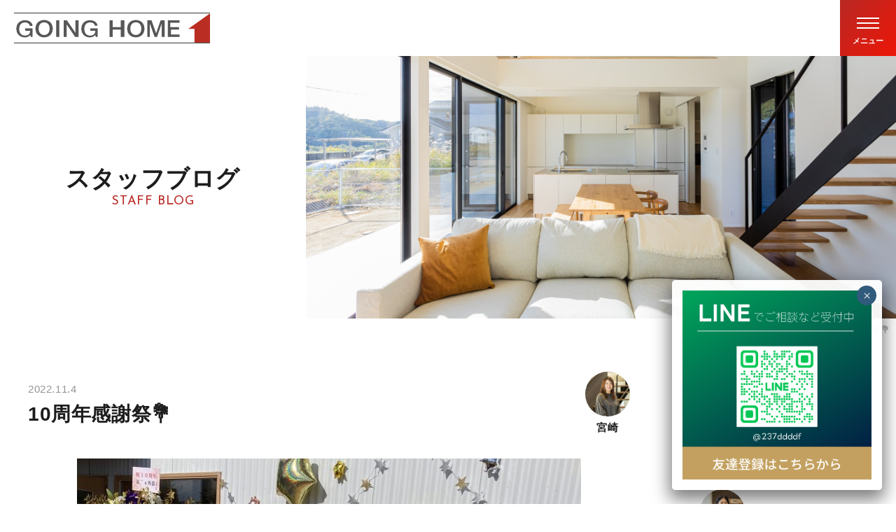

--- FILE ---
content_type: text/html; charset=UTF-8
request_url: https://www.going-home.biz/staffblog/miyazaki/10898/
body_size: 79007
content:
<!DOCTYPE html><html lang="ja"><head><meta charset="UTF-8"><meta http-equiv="X-UA-Compatible" content="IE=edge"/><meta name="viewport" content="width=device-width,initial-scale=1.0"><link rel="shortcut icon" type="image/vnd.microsoft.ico" href="https://www.going-home.biz/wp-content/themes/goinghome2023/assets/images/common/favicon.ico"><meta name='robots' content='index, follow, max-image-preview:large, max-snippet:-1, max-video-preview:-1' /><style>img:is([sizes="auto" i], [sizes^="auto," i]) { contain-intrinsic-size: 3000px 1500px }</style><title>10周年感謝祭&#x1f490; | 株式会社ゴーイングホーム</title><meta name="description" content="郡山・須賀川を中心に福島県全域で顧客満足地域No.1を目指すリフォーム会社、株式会社ゴーイングホームの公式サイトです。ローコストの増築・改築をご希望の方は、福島県内・郡山市・須賀川市のリフォーム＆デザイン会社「株式会社ゴーイングホーム」におまかせください。" /><link rel="canonical" href="https://www.going-home.biz/staffblog/miyazaki/10898/" /> <script type="application/ld+json" class="yoast-schema-graph">{"@context":"https://schema.org","@graph":[{"@type":"WebPage","@id":"https://www.going-home.biz/staffblog/miyazaki/10898/","url":"https://www.going-home.biz/staffblog/miyazaki/10898/","name":"10周年感謝祭&#x1f490; | 株式会社ゴーイングホーム","isPartOf":{"@id":"https://www.going-home.biz/#website"},"primaryImageOfPage":{"@id":"https://www.going-home.biz/staffblog/miyazaki/10898/#primaryimage"},"image":{"@id":"https://www.going-home.biz/staffblog/miyazaki/10898/#primaryimage"},"thumbnailUrl":"https://www.going-home.biz/wp-content/uploads/2022/11/180E6B59-18B2-45CD-B41E-565423828BF2.jpeg","datePublished":"2022-11-04T09:08:59+00:00","dateModified":"2022-11-04T09:10:28+00:00","description":"郡山・須賀川を中心に福島県全域で顧客満足地域No.1を目指すリフォーム会社、株式会社ゴーイングホームの公式サイトです。ローコストの増築・改築をご希望の方は、福島県内・郡山市・須賀川市のリフォーム＆デザイン会社「株式会社ゴーイングホーム」におまかせください。","breadcrumb":{"@id":"https://www.going-home.biz/staffblog/miyazaki/10898/#breadcrumb"},"inLanguage":"ja","potentialAction":[{"@type":"ReadAction","target":["https://www.going-home.biz/staffblog/miyazaki/10898/"]}]},{"@type":"ImageObject","inLanguage":"ja","@id":"https://www.going-home.biz/staffblog/miyazaki/10898/#primaryimage","url":"https://www.going-home.biz/wp-content/uploads/2022/11/180E6B59-18B2-45CD-B41E-565423828BF2.jpeg","contentUrl":"https://www.going-home.biz/wp-content/uploads/2022/11/180E6B59-18B2-45CD-B41E-565423828BF2.jpeg","width":1536,"height":2048},{"@type":"BreadcrumbList","@id":"https://www.going-home.biz/staffblog/miyazaki/10898/#breadcrumb","itemListElement":[{"@type":"ListItem","position":1,"name":"ホーム","item":"https://www.going-home.biz/"},{"@type":"ListItem","position":2,"name":"スタッフブログ","item":"https://www.going-home.biz/staffblog/"},{"@type":"ListItem","position":3,"name":"10周年感謝祭&#x1f490;"}]},{"@type":"WebSite","@id":"https://www.going-home.biz/#website","url":"https://www.going-home.biz/","name":"株式会社ゴーイングホーム","description":"郡山・須賀川を中心に福島県全域で顧客満足地域No.1を目指すリフォーム会社、株式会社ゴーイングホームの公式サイトです。ローコストの増築・改築をご希望の方は、福島県内・郡山市・須賀川市のリフォーム＆デザイン会社「株式会社ゴーイングホーム」におまかせください。","potentialAction":[{"@type":"SearchAction","target":{"@type":"EntryPoint","urlTemplate":"https://www.going-home.biz/?s={search_term_string}"},"query-input":{"@type":"PropertyValueSpecification","valueRequired":true,"valueName":"search_term_string"}}],"inLanguage":"ja"}]}</script> <link rel='stylesheet' id='wp-block-library-css' href='https://www.going-home.biz/wp-includes/css/dist/block-library/style.min.css?ver=6.7.4' type='text/css' media='all' /><link rel='stylesheet' id='wp-components-css' href='https://www.going-home.biz/wp-includes/css/dist/components/style.min.css?ver=6.7.4' type='text/css' media='all' /><link rel='stylesheet' id='wp-preferences-css' href='https://www.going-home.biz/wp-includes/css/dist/preferences/style.min.css?ver=6.7.4' type='text/css' media='all' /><link rel='stylesheet' id='wp-block-editor-css' href='https://www.going-home.biz/wp-includes/css/dist/block-editor/style.min.css?ver=6.7.4' type='text/css' media='all' /><link rel='stylesheet' id='popup-maker-block-library-style-css' href='https://www.going-home.biz/wp-content/cache/autoptimize/autoptimize_single_9963176ef6137ecf4405a5ccd36aa797.php?ver=dbea705cfafe089d65f1' type='text/css' media='all' /><style id='classic-theme-styles-inline-css' type='text/css'>/*! This file is auto-generated */
.wp-block-button__link{color:#fff;background-color:#32373c;border-radius:9999px;box-shadow:none;text-decoration:none;padding:calc(.667em + 2px) calc(1.333em + 2px);font-size:1.125em}.wp-block-file__button{background:#32373c;color:#fff;text-decoration:none}</style><style id='global-styles-inline-css' type='text/css'>:root{--wp--preset--aspect-ratio--square: 1;--wp--preset--aspect-ratio--4-3: 4/3;--wp--preset--aspect-ratio--3-4: 3/4;--wp--preset--aspect-ratio--3-2: 3/2;--wp--preset--aspect-ratio--2-3: 2/3;--wp--preset--aspect-ratio--16-9: 16/9;--wp--preset--aspect-ratio--9-16: 9/16;--wp--preset--color--black: #000000;--wp--preset--color--cyan-bluish-gray: #abb8c3;--wp--preset--color--white: #ffffff;--wp--preset--color--pale-pink: #f78da7;--wp--preset--color--vivid-red: #cf2e2e;--wp--preset--color--luminous-vivid-orange: #ff6900;--wp--preset--color--luminous-vivid-amber: #fcb900;--wp--preset--color--light-green-cyan: #7bdcb5;--wp--preset--color--vivid-green-cyan: #00d084;--wp--preset--color--pale-cyan-blue: #8ed1fc;--wp--preset--color--vivid-cyan-blue: #0693e3;--wp--preset--color--vivid-purple: #9b51e0;--wp--preset--gradient--vivid-cyan-blue-to-vivid-purple: linear-gradient(135deg,rgba(6,147,227,1) 0%,rgb(155,81,224) 100%);--wp--preset--gradient--light-green-cyan-to-vivid-green-cyan: linear-gradient(135deg,rgb(122,220,180) 0%,rgb(0,208,130) 100%);--wp--preset--gradient--luminous-vivid-amber-to-luminous-vivid-orange: linear-gradient(135deg,rgba(252,185,0,1) 0%,rgba(255,105,0,1) 100%);--wp--preset--gradient--luminous-vivid-orange-to-vivid-red: linear-gradient(135deg,rgba(255,105,0,1) 0%,rgb(207,46,46) 100%);--wp--preset--gradient--very-light-gray-to-cyan-bluish-gray: linear-gradient(135deg,rgb(238,238,238) 0%,rgb(169,184,195) 100%);--wp--preset--gradient--cool-to-warm-spectrum: linear-gradient(135deg,rgb(74,234,220) 0%,rgb(151,120,209) 20%,rgb(207,42,186) 40%,rgb(238,44,130) 60%,rgb(251,105,98) 80%,rgb(254,248,76) 100%);--wp--preset--gradient--blush-light-purple: linear-gradient(135deg,rgb(255,206,236) 0%,rgb(152,150,240) 100%);--wp--preset--gradient--blush-bordeaux: linear-gradient(135deg,rgb(254,205,165) 0%,rgb(254,45,45) 50%,rgb(107,0,62) 100%);--wp--preset--gradient--luminous-dusk: linear-gradient(135deg,rgb(255,203,112) 0%,rgb(199,81,192) 50%,rgb(65,88,208) 100%);--wp--preset--gradient--pale-ocean: linear-gradient(135deg,rgb(255,245,203) 0%,rgb(182,227,212) 50%,rgb(51,167,181) 100%);--wp--preset--gradient--electric-grass: linear-gradient(135deg,rgb(202,248,128) 0%,rgb(113,206,126) 100%);--wp--preset--gradient--midnight: linear-gradient(135deg,rgb(2,3,129) 0%,rgb(40,116,252) 100%);--wp--preset--font-size--small: 13px;--wp--preset--font-size--medium: 20px;--wp--preset--font-size--large: 36px;--wp--preset--font-size--x-large: 42px;--wp--preset--spacing--20: 0.44rem;--wp--preset--spacing--30: 0.67rem;--wp--preset--spacing--40: 1rem;--wp--preset--spacing--50: 1.5rem;--wp--preset--spacing--60: 2.25rem;--wp--preset--spacing--70: 3.38rem;--wp--preset--spacing--80: 5.06rem;--wp--preset--shadow--natural: 6px 6px 9px rgba(0, 0, 0, 0.2);--wp--preset--shadow--deep: 12px 12px 50px rgba(0, 0, 0, 0.4);--wp--preset--shadow--sharp: 6px 6px 0px rgba(0, 0, 0, 0.2);--wp--preset--shadow--outlined: 6px 6px 0px -3px rgba(255, 255, 255, 1), 6px 6px rgba(0, 0, 0, 1);--wp--preset--shadow--crisp: 6px 6px 0px rgba(0, 0, 0, 1);}:where(.is-layout-flex){gap: 0.5em;}:where(.is-layout-grid){gap: 0.5em;}body .is-layout-flex{display: flex;}.is-layout-flex{flex-wrap: wrap;align-items: center;}.is-layout-flex > :is(*, div){margin: 0;}body .is-layout-grid{display: grid;}.is-layout-grid > :is(*, div){margin: 0;}:where(.wp-block-columns.is-layout-flex){gap: 2em;}:where(.wp-block-columns.is-layout-grid){gap: 2em;}:where(.wp-block-post-template.is-layout-flex){gap: 1.25em;}:where(.wp-block-post-template.is-layout-grid){gap: 1.25em;}.has-black-color{color: var(--wp--preset--color--black) !important;}.has-cyan-bluish-gray-color{color: var(--wp--preset--color--cyan-bluish-gray) !important;}.has-white-color{color: var(--wp--preset--color--white) !important;}.has-pale-pink-color{color: var(--wp--preset--color--pale-pink) !important;}.has-vivid-red-color{color: var(--wp--preset--color--vivid-red) !important;}.has-luminous-vivid-orange-color{color: var(--wp--preset--color--luminous-vivid-orange) !important;}.has-luminous-vivid-amber-color{color: var(--wp--preset--color--luminous-vivid-amber) !important;}.has-light-green-cyan-color{color: var(--wp--preset--color--light-green-cyan) !important;}.has-vivid-green-cyan-color{color: var(--wp--preset--color--vivid-green-cyan) !important;}.has-pale-cyan-blue-color{color: var(--wp--preset--color--pale-cyan-blue) !important;}.has-vivid-cyan-blue-color{color: var(--wp--preset--color--vivid-cyan-blue) !important;}.has-vivid-purple-color{color: var(--wp--preset--color--vivid-purple) !important;}.has-black-background-color{background-color: var(--wp--preset--color--black) !important;}.has-cyan-bluish-gray-background-color{background-color: var(--wp--preset--color--cyan-bluish-gray) !important;}.has-white-background-color{background-color: var(--wp--preset--color--white) !important;}.has-pale-pink-background-color{background-color: var(--wp--preset--color--pale-pink) !important;}.has-vivid-red-background-color{background-color: var(--wp--preset--color--vivid-red) !important;}.has-luminous-vivid-orange-background-color{background-color: var(--wp--preset--color--luminous-vivid-orange) !important;}.has-luminous-vivid-amber-background-color{background-color: var(--wp--preset--color--luminous-vivid-amber) !important;}.has-light-green-cyan-background-color{background-color: var(--wp--preset--color--light-green-cyan) !important;}.has-vivid-green-cyan-background-color{background-color: var(--wp--preset--color--vivid-green-cyan) !important;}.has-pale-cyan-blue-background-color{background-color: var(--wp--preset--color--pale-cyan-blue) !important;}.has-vivid-cyan-blue-background-color{background-color: var(--wp--preset--color--vivid-cyan-blue) !important;}.has-vivid-purple-background-color{background-color: var(--wp--preset--color--vivid-purple) !important;}.has-black-border-color{border-color: var(--wp--preset--color--black) !important;}.has-cyan-bluish-gray-border-color{border-color: var(--wp--preset--color--cyan-bluish-gray) !important;}.has-white-border-color{border-color: var(--wp--preset--color--white) !important;}.has-pale-pink-border-color{border-color: var(--wp--preset--color--pale-pink) !important;}.has-vivid-red-border-color{border-color: var(--wp--preset--color--vivid-red) !important;}.has-luminous-vivid-orange-border-color{border-color: var(--wp--preset--color--luminous-vivid-orange) !important;}.has-luminous-vivid-amber-border-color{border-color: var(--wp--preset--color--luminous-vivid-amber) !important;}.has-light-green-cyan-border-color{border-color: var(--wp--preset--color--light-green-cyan) !important;}.has-vivid-green-cyan-border-color{border-color: var(--wp--preset--color--vivid-green-cyan) !important;}.has-pale-cyan-blue-border-color{border-color: var(--wp--preset--color--pale-cyan-blue) !important;}.has-vivid-cyan-blue-border-color{border-color: var(--wp--preset--color--vivid-cyan-blue) !important;}.has-vivid-purple-border-color{border-color: var(--wp--preset--color--vivid-purple) !important;}.has-vivid-cyan-blue-to-vivid-purple-gradient-background{background: var(--wp--preset--gradient--vivid-cyan-blue-to-vivid-purple) !important;}.has-light-green-cyan-to-vivid-green-cyan-gradient-background{background: var(--wp--preset--gradient--light-green-cyan-to-vivid-green-cyan) !important;}.has-luminous-vivid-amber-to-luminous-vivid-orange-gradient-background{background: var(--wp--preset--gradient--luminous-vivid-amber-to-luminous-vivid-orange) !important;}.has-luminous-vivid-orange-to-vivid-red-gradient-background{background: var(--wp--preset--gradient--luminous-vivid-orange-to-vivid-red) !important;}.has-very-light-gray-to-cyan-bluish-gray-gradient-background{background: var(--wp--preset--gradient--very-light-gray-to-cyan-bluish-gray) !important;}.has-cool-to-warm-spectrum-gradient-background{background: var(--wp--preset--gradient--cool-to-warm-spectrum) !important;}.has-blush-light-purple-gradient-background{background: var(--wp--preset--gradient--blush-light-purple) !important;}.has-blush-bordeaux-gradient-background{background: var(--wp--preset--gradient--blush-bordeaux) !important;}.has-luminous-dusk-gradient-background{background: var(--wp--preset--gradient--luminous-dusk) !important;}.has-pale-ocean-gradient-background{background: var(--wp--preset--gradient--pale-ocean) !important;}.has-electric-grass-gradient-background{background: var(--wp--preset--gradient--electric-grass) !important;}.has-midnight-gradient-background{background: var(--wp--preset--gradient--midnight) !important;}.has-small-font-size{font-size: var(--wp--preset--font-size--small) !important;}.has-medium-font-size{font-size: var(--wp--preset--font-size--medium) !important;}.has-large-font-size{font-size: var(--wp--preset--font-size--large) !important;}.has-x-large-font-size{font-size: var(--wp--preset--font-size--x-large) !important;}
:where(.wp-block-post-template.is-layout-flex){gap: 1.25em;}:where(.wp-block-post-template.is-layout-grid){gap: 1.25em;}
:where(.wp-block-columns.is-layout-flex){gap: 2em;}:where(.wp-block-columns.is-layout-grid){gap: 2em;}
:root :where(.wp-block-pullquote){font-size: 1.5em;line-height: 1.6;}</style><link rel='stylesheet' id='contact-form-7-css' href='https://www.going-home.biz/wp-content/cache/autoptimize/autoptimize_single_64ac31699f5326cb3c76122498b76f66.php?ver=6.1.3' type='text/css' media='all' /><link rel='stylesheet' id='style-css' href='https://www.going-home.biz/wp-content/cache/autoptimize/autoptimize_single_81f90adb5e8ae8b374a10bb03affe355.php?ver=6.7.4' type='text/css' media='all' /><link rel='stylesheet' id='wp-pagenavi-css' href='https://www.going-home.biz/wp-content/cache/autoptimize/autoptimize_single_73d29ecb3ae4eb2b78712fab3a46d32d.php?ver=2.70' type='text/css' media='all' /><link rel='stylesheet' id='popup-maker-site-css' href='https://www.going-home.biz/wp-content/cache/autoptimize/autoptimize_single_045e0d40ffc1d0bd0bf5878579f5c8da.php?generated=1765433182&#038;ver=1.21.5' type='text/css' media='all' /><link rel="apple-touch-icon" sizes="60x60" href="/wp-content/uploads/fbrfg/apple-touch-icon.png"><link rel="icon" type="image/png" sizes="32x32" href="/wp-content/uploads/fbrfg/favicon-32x32.png"><link rel="icon" type="image/png" sizes="16x16" href="/wp-content/uploads/fbrfg/favicon-16x16.png"><link rel="manifest" href="/wp-content/uploads/fbrfg/site.webmanifest"><link rel="shortcut icon" href="/wp-content/uploads/fbrfg/favicon.ico"><meta name="msapplication-TileColor" content="#da532c"><meta name="msapplication-config" content="/wp-content/uploads/fbrfg/browserconfig.xml"><meta name="theme-color" content="#ffffff">  <script defer src="[data-uri]"></script>  <script defer src="https://beacon.digima.com/v2/bootstrap/d0b-VDhYNElZOFRTWXxEcDcxb0NKQjcwVTBvdGpZRjVKUA"></script>  <script defer src="[data-uri]"></script>    <script defer src="[data-uri]"></script> 
  <script defer src="[data-uri]"></script> <noscript><img height="1" width="1" style="display:none" src="https://www.facebook.com/tr?id=419915118668158&ev=PageView&noscript=1" /></noscript>  <script defer src="https://www.googletagmanager.com/gtag/js?id=UA-160861314-1"></script> <script defer src="[data-uri]"></script>  <script defer src="https://www.googletagmanager.com/gtag/js?id=AW-10893463750"></script> <script defer src="[data-uri]"></script> </head><body class="l-staffblog l-staffblog-single" data-page-id="staffblog"> <noscript><iframe src="https://www.googletagmanager.com/ns.html?id=GTM-WW4WXZW" height="0" width="0" style="display:none;visibility:hidden"></iframe></noscript> <noscript><iframe src="https://www.googletagmanager.com/ns.html?id=GTM-KMKBCBN" height="0" width="0" style="display:none;visibility:hidden"></iframe></noscript> <noscript><iframe src="https://www.googletagmanager.com/ns.html?id=GTM-K8J5KW2" height="0" width="0" style="display:none;visibility:hidden"></iframe></noscript><div class="l-root js-root"><div class="p-loading c-loading js-loading"></div><header class="p-header l-header js-header" data-active="false"><div class="p-header__inner l-row"><div class="p-header__logo"> <a href="https://www.going-home.biz/">ゴーイングホーム</a></div><div class="zdo_drawer_menu"> <button type="button" class="zdo_drawer_button"> <span class="zdo_drawer_bar zdo_drawer_bar1"></span> <span class="zdo_drawer_bar zdo_drawer_bar2"></span> <span class="zdo_drawer_bar zdo_drawer_bar3"></span> <span class="zdo_drawer_text zdo_drawer_text--open">メニュー</span> <span class="zdo_drawer_text zdo_drawer_text--close">閉じる</span> </button><nav class="zdo_drawer_nav_wrapper"><div class="zdo_drawer_nav_inner"><ul class="zdo_drawer_nav"><li class="zdo_drawer_nav_item"><a href="https://www.going-home.biz/">トップ</a></li><li class="zdo_drawer_nav_item"> <span class="js-accordion-trigger zdo_drawer_nav_accordion_trigger">ゴーイングホームの家づくり</span><ul class="zdo_drawer_secondary_nav js-accordion-target"><li><a href="https://www.going-home.biz/commitment/">家づくり トップ</a></li><li><a href="https://www.going-home.biz/commitment/concept/">コンセプト</a></li><li><a href="https://www.going-home.biz/commitment/structure/">構造・保証</a></li></ul></li><li class="zdo_drawer_nav_item"> <span class="js-accordion-trigger zdo_drawer_nav_accordion_trigger">サービス</span><ul class="zdo_drawer_secondary_nav js-accordion-target"><li><a href="https://www.going-home.biz/services/">サービス トップ</a></li><li><a href="https://www.going-home.biz/services/construction/">新築</a></li><li><a href="https://www.going-home.biz/services/renovation/">リノベーション</a></li><li><a href="https://www.going-home.biz/services/reforms/">リフォーム</a></li><li><a href="https://www.going-home.biz/services/fastreform/">水回りリフォーム</a></li><li><a href="https://www.going-home.biz/services/store/">店舗・オフィス</a></li><li><a href="https://www.going-home.biz/real-estate/">不動産</a></li></ul></li><li class="zdo_drawer_nav_item"> <span class="js-accordion-trigger zdo_drawer_nav_accordion_trigger">会社案内</span><ul class="zdo_drawer_secondary_nav js-accordion-target"><li><a href="https://www.going-home.biz/company/">会社案内 トップ</a></li><li><a href="https://www.going-home.biz/company/overview/">会社概要</a></li><li><a href="https://www.going-home.biz/company/staff/">スタッフ</a></li></ul></li><li class="zdo_drawer_nav_item"><a href="https://www.going-home.biz/works/">施工事例</a></li><li class="zdo_drawer_nav_item"><a href="https://www.going-home.biz/category/event/">イベント</a></li><li class="zdo_drawer_nav_item"><a href="https://www.going-home.biz/staffblog/">スタッフブログ</a></li><li class="zdo_drawer_nav_item"><a href="https://www.going-home.biz/build/">家づくりブログ</a></li><li class="zdo_drawer_nav_item"><a href="https://www.going-home.biz/blog/">お知らせ</a></li><li class="zdo_drawer_nav_item"><a href="https://www.going-home.biz/contact/">お問い合わせ</a></li></ul><div class="zdo_drawer_bottom"><div class="zdo_drawer_other"><ul class="zdo_drawer_sub_nav"><li class="zdo_drawer_sub_nav_item"> <a href="https://www.going-home.biz/privacy/">プライパシーポリシー</a></li></ul><p class="zdo_drawer_instagram l-row"><span class="zdo_drawer_instagram_text">FOLLOW ME</span> <a href="https://www.instagram.com/goinghome.sukagawa/" target="_blank" class=""><img src="https://www.going-home.biz/wp-content/themes/goinghome2023/assets/images/common/icon_nav_insta.svg" alt=""></a></p><ul class="zdo_drawer_banner_list"><li class="zdo_drawer_banner_list_item"> <a href="https://www.going-home.biz/online/"><img src="https://www.going-home.biz/wp-content/themes/goinghome2023/assets/images/common/nav_online_banner.jpg" alt="家づくりのちょっとした疑問や不安をお家から気軽に相談してみませんか？"></a></li></ul></div><div class="zdo_drawer_contact"><p class="zdo_drawer_contact_tel"><a href="tel:0120029912">0120-029-912</a></p><p class="zdo_drawer_contact_note">受付時間 / 10:00～17:00</p><p class="zdo_drawer_contact_button"><a href="https://www.going-home.biz/contact/" class="c-button-type1"><span>メールでのお問い合わせ</span></a></p></div></div></div></nav></div></div></header><div class="p-fix-nav js-fix-nav"><ul class="p-fix-nav-list"><li class="p-fix-nav-list__item"> <a href="https://www.going-home.biz/contact/" class="p-fix-nav-list__wrap p-fix-nav-list__contact"><span class="p-fix-nav-list__text">資料請求</span></a></li><li class="p-fix-nav-list__item"> <a href="https://www.going-home.biz/online/" class="p-fix-nav-list__wrap p-fix-nav-list__online"><span class="p-fix-nav-list__text">オンライン<br class="u-visible-md">相談</span></a></li></ul></div><div class="l-wrapper"><main class="p-main l-main"><article class="l-container"><div class="c-page-keyvisual js-keyvisual"><div class="c-page-head"><div class="c-page-heading"><h1 class="c-page-heading__title">スタッフブログ<span>STAFF BLOG</span></h1></div></div> <picture class="c-page-keyvisual__photo"> <source srcset="https://www.going-home.biz/wp-content/themes/goinghome2023/assets/images/staffblog/page_key_sp.jpg" media="(max-width: 767px)" /> <source srcset="https://www.going-home.biz/wp-content/themes/goinghome2023/assets/images/staffblog/page_key_md.jpg" media="(max-width: 1023px)" /> <img src="https://www.going-home.biz/wp-content/themes/goinghome2023/assets/images/staffblog/page_key_pc.jpg" alt=""/> </picture></div><div class="c-breadcrumb p-breadcrumb c-breadcrumb"><ul class="c-breadcrumb__list"><li class="c-breadcrumb__item"><a href="https://www.going-home.biz/">トップ</a></li><li class="c-breadcrumb__item"><a href="https://www.going-home.biz/staffblog/">スタッフブログ</a></li><li class="c-breadcrumb__item">10周年感謝祭&#x1f490;</li></ul></div><div class="p-blog-single"><div class="l-inner-lv1"><div class="p-blog-container l-col2-row"><div class="p-blog-main l-col2-col__main"><div class="p-blog-article"><div class="p-blog-single-header p-staffblog-single-header"><div class="p-staffblog-single-header__inner"> <time datetime="2022-11-04" class="p-blog-single-header__date">2022.11.4</time><h1 class="p-blog-single-header__title">10周年感謝祭&#x1f490;</h1></div><div class="p-staffblog-single-header__writer"><a href="https://www.going-home.biz/blog_category/miyazaki/"><div class="p-staffblog-single-header__avatar"><img width="320" height="320" src="https://www.going-home.biz/wp-content/uploads/2025/07/going-home_miyazaki-320x320.jpg" class="attachment-thumbnail size-thumbnail" alt="" decoding="async" fetchpriority="high" srcset="https://www.going-home.biz/wp-content/uploads/2025/07/going-home_miyazaki-320x320.jpg 320w, https://www.going-home.biz/wp-content/uploads/2025/07/going-home_miyazaki-860x860.jpg 860w, https://www.going-home.biz/wp-content/uploads/2025/07/going-home_miyazaki-768x768.jpg 768w, https://www.going-home.biz/wp-content/uploads/2025/07/going-home_miyazaki-120x120.jpg 120w, https://www.going-home.biz/wp-content/uploads/2025/07/going-home_miyazaki.jpg 1280w" sizes="(max-width: 320px) 100vw, 320px" /><span>宮崎</span></div></a></div></div><div class="p-blog-single-eyecatch"> <img src="https://www.going-home.biz/wp-content/plugins/lazy-load/images/1x1.trans.gif" data-lazy-src="https://www.going-home.biz/wp-content/uploads/2022/11/180E6B59-18B2-45CD-B41E-565423828BF2-720x560.jpeg" width="720" height="560" class="attachment-post-thumbnail size-post-thumbnail wp-post-image" alt decoding="async"><noscript><img width="720" height="560" src="https://www.going-home.biz/wp-content/uploads/2022/11/180E6B59-18B2-45CD-B41E-565423828BF2-720x560.jpeg" class="attachment-post-thumbnail size-post-thumbnail wp-post-image" alt="" decoding="async" /></noscript></div><div class="p-blog-single-body wysiwyg-style-content"><p>こんにちは！金曜担当の宮崎です（＾∇＾）</p><p>昨日はいつもお世話になっている協力業者様へ日頃の感謝を込めまして</p><p>感謝祭を開催しました♪</p><p>天気にも恵まれてスタッフも全員参加、協力業者様にもたくさん来ていただき、最高な1日でした〜</p><p><img src="https://www.going-home.biz/wp-content/plugins/lazy-load/images/1x1.trans.gif" data-lazy-src="https://www.going-home.biz/wp-content/uploads/2022/11/DD05FF19-9081-4B6D-981F-59F6103A9636-860x645.jpeg" decoding="async" class="aligncenter size-medium wp-image-10887" alt width="860" height="645" srcset="https://www.going-home.biz/wp-content/uploads/2022/11/DD05FF19-9081-4B6D-981F-59F6103A9636-860x645.jpeg 860w, https://www.going-home.biz/wp-content/uploads/2022/11/DD05FF19-9081-4B6D-981F-59F6103A9636-768x576.jpeg 768w, https://www.going-home.biz/wp-content/uploads/2022/11/DD05FF19-9081-4B6D-981F-59F6103A9636-1280x960.jpeg 1280w, https://www.going-home.biz/wp-content/uploads/2022/11/DD05FF19-9081-4B6D-981F-59F6103A9636-667x500.jpeg 667w, https://www.going-home.biz/wp-content/uploads/2022/11/DD05FF19-9081-4B6D-981F-59F6103A9636.jpeg 1478w" sizes="(max-width: 860px) 100vw, 860px"><noscript><img decoding="async" class="aligncenter size-medium wp-image-10887" src="https://www.going-home.biz/wp-content/uploads/2022/11/DD05FF19-9081-4B6D-981F-59F6103A9636-860x645.jpeg" alt="" width="860" height="645" srcset="https://www.going-home.biz/wp-content/uploads/2022/11/DD05FF19-9081-4B6D-981F-59F6103A9636-860x645.jpeg 860w, https://www.going-home.biz/wp-content/uploads/2022/11/DD05FF19-9081-4B6D-981F-59F6103A9636-768x576.jpeg 768w, https://www.going-home.biz/wp-content/uploads/2022/11/DD05FF19-9081-4B6D-981F-59F6103A9636-1280x960.jpeg 1280w, https://www.going-home.biz/wp-content/uploads/2022/11/DD05FF19-9081-4B6D-981F-59F6103A9636-667x500.jpeg 667w, https://www.going-home.biz/wp-content/uploads/2022/11/DD05FF19-9081-4B6D-981F-59F6103A9636.jpeg 1478w" sizes="(max-width: 860px) 100vw, 860px" /></noscript><img src="https://www.going-home.biz/wp-content/plugins/lazy-load/images/1x1.trans.gif" data-lazy-src="https://www.going-home.biz/wp-content/uploads/2022/11/38050B96-ADCC-404C-96FE-959A77B5FD5B-860x1147.jpeg" loading="lazy" decoding="async" class="aligncenter size-medium wp-image-10884" alt width="860" height="1147" srcset="https://www.going-home.biz/wp-content/uploads/2022/11/38050B96-ADCC-404C-96FE-959A77B5FD5B-860x1147.jpeg 860w, https://www.going-home.biz/wp-content/uploads/2022/11/38050B96-ADCC-404C-96FE-959A77B5FD5B-768x1024.jpeg 768w, https://www.going-home.biz/wp-content/uploads/2022/11/38050B96-ADCC-404C-96FE-959A77B5FD5B-1280x1707.jpeg 1280w, https://www.going-home.biz/wp-content/uploads/2022/11/38050B96-ADCC-404C-96FE-959A77B5FD5B-375x500.jpeg 375w, https://www.going-home.biz/wp-content/uploads/2022/11/38050B96-ADCC-404C-96FE-959A77B5FD5B.jpeg 1536w" sizes="auto, (max-width: 860px) 100vw, 860px"><noscript><img loading="lazy" decoding="async" class="aligncenter size-medium wp-image-10884" src="https://www.going-home.biz/wp-content/uploads/2022/11/38050B96-ADCC-404C-96FE-959A77B5FD5B-860x1147.jpeg" alt="" width="860" height="1147" srcset="https://www.going-home.biz/wp-content/uploads/2022/11/38050B96-ADCC-404C-96FE-959A77B5FD5B-860x1147.jpeg 860w, https://www.going-home.biz/wp-content/uploads/2022/11/38050B96-ADCC-404C-96FE-959A77B5FD5B-768x1024.jpeg 768w, https://www.going-home.biz/wp-content/uploads/2022/11/38050B96-ADCC-404C-96FE-959A77B5FD5B-1280x1707.jpeg 1280w, https://www.going-home.biz/wp-content/uploads/2022/11/38050B96-ADCC-404C-96FE-959A77B5FD5B-375x500.jpeg 375w, https://www.going-home.biz/wp-content/uploads/2022/11/38050B96-ADCC-404C-96FE-959A77B5FD5B.jpeg 1536w" sizes="auto, (max-width: 860px) 100vw, 860px" /></noscript><img src="https://www.going-home.biz/wp-content/plugins/lazy-load/images/1x1.trans.gif" data-lazy-src="https://www.going-home.biz/wp-content/uploads/2022/11/DA4FA1F4-D37F-4F71-B7DE-3ECB8BDB91EF-860x645.jpeg" loading="lazy" decoding="async" class="aligncenter size-medium wp-image-10891" alt width="860" height="645" srcset="https://www.going-home.biz/wp-content/uploads/2022/11/DA4FA1F4-D37F-4F71-B7DE-3ECB8BDB91EF-860x645.jpeg 860w, https://www.going-home.biz/wp-content/uploads/2022/11/DA4FA1F4-D37F-4F71-B7DE-3ECB8BDB91EF-768x576.jpeg 768w, https://www.going-home.biz/wp-content/uploads/2022/11/DA4FA1F4-D37F-4F71-B7DE-3ECB8BDB91EF-1280x960.jpeg 1280w, https://www.going-home.biz/wp-content/uploads/2022/11/DA4FA1F4-D37F-4F71-B7DE-3ECB8BDB91EF-667x500.jpeg 667w, https://www.going-home.biz/wp-content/uploads/2022/11/DA4FA1F4-D37F-4F71-B7DE-3ECB8BDB91EF.jpeg 1478w" sizes="auto, (max-width: 860px) 100vw, 860px"><noscript><img loading="lazy" decoding="async" class="aligncenter size-medium wp-image-10891" src="https://www.going-home.biz/wp-content/uploads/2022/11/DA4FA1F4-D37F-4F71-B7DE-3ECB8BDB91EF-860x645.jpeg" alt="" width="860" height="645" srcset="https://www.going-home.biz/wp-content/uploads/2022/11/DA4FA1F4-D37F-4F71-B7DE-3ECB8BDB91EF-860x645.jpeg 860w, https://www.going-home.biz/wp-content/uploads/2022/11/DA4FA1F4-D37F-4F71-B7DE-3ECB8BDB91EF-768x576.jpeg 768w, https://www.going-home.biz/wp-content/uploads/2022/11/DA4FA1F4-D37F-4F71-B7DE-3ECB8BDB91EF-1280x960.jpeg 1280w, https://www.going-home.biz/wp-content/uploads/2022/11/DA4FA1F4-D37F-4F71-B7DE-3ECB8BDB91EF-667x500.jpeg 667w, https://www.going-home.biz/wp-content/uploads/2022/11/DA4FA1F4-D37F-4F71-B7DE-3ECB8BDB91EF.jpeg 1478w" sizes="auto, (max-width: 860px) 100vw, 860px" /></noscript><img src="https://www.going-home.biz/wp-content/plugins/lazy-load/images/1x1.trans.gif" data-lazy-src="https://www.going-home.biz/wp-content/uploads/2022/11/5BFFC121-99C9-4390-B158-56B9FA8CB0F5-860x645.jpeg" loading="lazy" decoding="async" class="aligncenter size-medium wp-image-10893" alt width="860" height="645" srcset="https://www.going-home.biz/wp-content/uploads/2022/11/5BFFC121-99C9-4390-B158-56B9FA8CB0F5-860x645.jpeg 860w, https://www.going-home.biz/wp-content/uploads/2022/11/5BFFC121-99C9-4390-B158-56B9FA8CB0F5-768x576.jpeg 768w, https://www.going-home.biz/wp-content/uploads/2022/11/5BFFC121-99C9-4390-B158-56B9FA8CB0F5.jpeg 1280w, https://www.going-home.biz/wp-content/uploads/2022/11/5BFFC121-99C9-4390-B158-56B9FA8CB0F5-667x500.jpeg 667w" sizes="auto, (max-width: 860px) 100vw, 860px"><noscript><img loading="lazy" decoding="async" class="aligncenter size-medium wp-image-10893" src="https://www.going-home.biz/wp-content/uploads/2022/11/5BFFC121-99C9-4390-B158-56B9FA8CB0F5-860x645.jpeg" alt="" width="860" height="645" srcset="https://www.going-home.biz/wp-content/uploads/2022/11/5BFFC121-99C9-4390-B158-56B9FA8CB0F5-860x645.jpeg 860w, https://www.going-home.biz/wp-content/uploads/2022/11/5BFFC121-99C9-4390-B158-56B9FA8CB0F5-768x576.jpeg 768w, https://www.going-home.biz/wp-content/uploads/2022/11/5BFFC121-99C9-4390-B158-56B9FA8CB0F5.jpeg 1280w, https://www.going-home.biz/wp-content/uploads/2022/11/5BFFC121-99C9-4390-B158-56B9FA8CB0F5-667x500.jpeg 667w" sizes="auto, (max-width: 860px) 100vw, 860px" /></noscript><img src="https://www.going-home.biz/wp-content/plugins/lazy-load/images/1x1.trans.gif" data-lazy-src="https://www.going-home.biz/wp-content/uploads/2022/11/61934996-C238-421A-B163-503B7B43F76B-860x645.jpeg" loading="lazy" decoding="async" class="aligncenter size-medium wp-image-10889" alt width="860" height="645" srcset="https://www.going-home.biz/wp-content/uploads/2022/11/61934996-C238-421A-B163-503B7B43F76B-860x645.jpeg 860w, https://www.going-home.biz/wp-content/uploads/2022/11/61934996-C238-421A-B163-503B7B43F76B-768x576.jpeg 768w, https://www.going-home.biz/wp-content/uploads/2022/11/61934996-C238-421A-B163-503B7B43F76B-1280x960.jpeg 1280w, https://www.going-home.biz/wp-content/uploads/2022/11/61934996-C238-421A-B163-503B7B43F76B-667x500.jpeg 667w, https://www.going-home.biz/wp-content/uploads/2022/11/61934996-C238-421A-B163-503B7B43F76B.jpeg 1478w" sizes="auto, (max-width: 860px) 100vw, 860px"><noscript><img loading="lazy" decoding="async" class="aligncenter size-medium wp-image-10889" src="https://www.going-home.biz/wp-content/uploads/2022/11/61934996-C238-421A-B163-503B7B43F76B-860x645.jpeg" alt="" width="860" height="645" srcset="https://www.going-home.biz/wp-content/uploads/2022/11/61934996-C238-421A-B163-503B7B43F76B-860x645.jpeg 860w, https://www.going-home.biz/wp-content/uploads/2022/11/61934996-C238-421A-B163-503B7B43F76B-768x576.jpeg 768w, https://www.going-home.biz/wp-content/uploads/2022/11/61934996-C238-421A-B163-503B7B43F76B-1280x960.jpeg 1280w, https://www.going-home.biz/wp-content/uploads/2022/11/61934996-C238-421A-B163-503B7B43F76B-667x500.jpeg 667w, https://www.going-home.biz/wp-content/uploads/2022/11/61934996-C238-421A-B163-503B7B43F76B.jpeg 1478w" sizes="auto, (max-width: 860px) 100vw, 860px" /></noscript><img src="https://www.going-home.biz/wp-content/plugins/lazy-load/images/1x1.trans.gif" data-lazy-src="https://www.going-home.biz/wp-content/uploads/2022/11/2FCC2B77-987A-4F50-A297-CBFF5EF41DB9-860x1147.jpeg" loading="lazy" decoding="async" class="aligncenter size-medium wp-image-10886" alt width="860" height="1147" srcset="https://www.going-home.biz/wp-content/uploads/2022/11/2FCC2B77-987A-4F50-A297-CBFF5EF41DB9-860x1147.jpeg 860w, https://www.going-home.biz/wp-content/uploads/2022/11/2FCC2B77-987A-4F50-A297-CBFF5EF41DB9-768x1024.jpeg 768w, https://www.going-home.biz/wp-content/uploads/2022/11/2FCC2B77-987A-4F50-A297-CBFF5EF41DB9-1280x1707.jpeg 1280w, https://www.going-home.biz/wp-content/uploads/2022/11/2FCC2B77-987A-4F50-A297-CBFF5EF41DB9-375x500.jpeg 375w, https://www.going-home.biz/wp-content/uploads/2022/11/2FCC2B77-987A-4F50-A297-CBFF5EF41DB9.jpeg 1536w" sizes="auto, (max-width: 860px) 100vw, 860px"><noscript><img loading="lazy" decoding="async" class="aligncenter size-medium wp-image-10886" src="https://www.going-home.biz/wp-content/uploads/2022/11/2FCC2B77-987A-4F50-A297-CBFF5EF41DB9-860x1147.jpeg" alt="" width="860" height="1147" srcset="https://www.going-home.biz/wp-content/uploads/2022/11/2FCC2B77-987A-4F50-A297-CBFF5EF41DB9-860x1147.jpeg 860w, https://www.going-home.biz/wp-content/uploads/2022/11/2FCC2B77-987A-4F50-A297-CBFF5EF41DB9-768x1024.jpeg 768w, https://www.going-home.biz/wp-content/uploads/2022/11/2FCC2B77-987A-4F50-A297-CBFF5EF41DB9-1280x1707.jpeg 1280w, https://www.going-home.biz/wp-content/uploads/2022/11/2FCC2B77-987A-4F50-A297-CBFF5EF41DB9-375x500.jpeg 375w, https://www.going-home.biz/wp-content/uploads/2022/11/2FCC2B77-987A-4F50-A297-CBFF5EF41DB9.jpeg 1536w" sizes="auto, (max-width: 860px) 100vw, 860px" /></noscript><img src="https://www.going-home.biz/wp-content/plugins/lazy-load/images/1x1.trans.gif" data-lazy-src="https://www.going-home.biz/wp-content/uploads/2022/11/84037AF2-0BFB-4096-806F-2F5815EC81D9-860x645.jpeg" loading="lazy" decoding="async" class="aligncenter size-medium wp-image-10894" alt width="860" height="645" srcset="https://www.going-home.biz/wp-content/uploads/2022/11/84037AF2-0BFB-4096-806F-2F5815EC81D9-860x645.jpeg 860w, https://www.going-home.biz/wp-content/uploads/2022/11/84037AF2-0BFB-4096-806F-2F5815EC81D9-768x576.jpeg 768w, https://www.going-home.biz/wp-content/uploads/2022/11/84037AF2-0BFB-4096-806F-2F5815EC81D9-1280x960.jpeg 1280w, https://www.going-home.biz/wp-content/uploads/2022/11/84037AF2-0BFB-4096-806F-2F5815EC81D9-667x500.jpeg 667w, https://www.going-home.biz/wp-content/uploads/2022/11/84037AF2-0BFB-4096-806F-2F5815EC81D9.jpeg 1478w" sizes="auto, (max-width: 860px) 100vw, 860px"><noscript><img loading="lazy" decoding="async" class="aligncenter size-medium wp-image-10894" src="https://www.going-home.biz/wp-content/uploads/2022/11/84037AF2-0BFB-4096-806F-2F5815EC81D9-860x645.jpeg" alt="" width="860" height="645" srcset="https://www.going-home.biz/wp-content/uploads/2022/11/84037AF2-0BFB-4096-806F-2F5815EC81D9-860x645.jpeg 860w, https://www.going-home.biz/wp-content/uploads/2022/11/84037AF2-0BFB-4096-806F-2F5815EC81D9-768x576.jpeg 768w, https://www.going-home.biz/wp-content/uploads/2022/11/84037AF2-0BFB-4096-806F-2F5815EC81D9-1280x960.jpeg 1280w, https://www.going-home.biz/wp-content/uploads/2022/11/84037AF2-0BFB-4096-806F-2F5815EC81D9-667x500.jpeg 667w, https://www.going-home.biz/wp-content/uploads/2022/11/84037AF2-0BFB-4096-806F-2F5815EC81D9.jpeg 1478w" sizes="auto, (max-width: 860px) 100vw, 860px" /></noscript><img src="https://www.going-home.biz/wp-content/plugins/lazy-load/images/1x1.trans.gif" data-lazy-src="https://www.going-home.biz/wp-content/uploads/2022/11/40EC1B94-02D2-4A47-A5BA-CE1186B3132B-860x645.jpeg" loading="lazy" decoding="async" class="aligncenter size-medium wp-image-10895" alt width="860" height="645" srcset="https://www.going-home.biz/wp-content/uploads/2022/11/40EC1B94-02D2-4A47-A5BA-CE1186B3132B-860x645.jpeg 860w, https://www.going-home.biz/wp-content/uploads/2022/11/40EC1B94-02D2-4A47-A5BA-CE1186B3132B-768x576.jpeg 768w, https://www.going-home.biz/wp-content/uploads/2022/11/40EC1B94-02D2-4A47-A5BA-CE1186B3132B-1280x960.jpeg 1280w, https://www.going-home.biz/wp-content/uploads/2022/11/40EC1B94-02D2-4A47-A5BA-CE1186B3132B-667x500.jpeg 667w, https://www.going-home.biz/wp-content/uploads/2022/11/40EC1B94-02D2-4A47-A5BA-CE1186B3132B.jpeg 1478w" sizes="auto, (max-width: 860px) 100vw, 860px"><noscript><img loading="lazy" decoding="async" class="aligncenter size-medium wp-image-10895" src="https://www.going-home.biz/wp-content/uploads/2022/11/40EC1B94-02D2-4A47-A5BA-CE1186B3132B-860x645.jpeg" alt="" width="860" height="645" srcset="https://www.going-home.biz/wp-content/uploads/2022/11/40EC1B94-02D2-4A47-A5BA-CE1186B3132B-860x645.jpeg 860w, https://www.going-home.biz/wp-content/uploads/2022/11/40EC1B94-02D2-4A47-A5BA-CE1186B3132B-768x576.jpeg 768w, https://www.going-home.biz/wp-content/uploads/2022/11/40EC1B94-02D2-4A47-A5BA-CE1186B3132B-1280x960.jpeg 1280w, https://www.going-home.biz/wp-content/uploads/2022/11/40EC1B94-02D2-4A47-A5BA-CE1186B3132B-667x500.jpeg 667w, https://www.going-home.biz/wp-content/uploads/2022/11/40EC1B94-02D2-4A47-A5BA-CE1186B3132B.jpeg 1478w" sizes="auto, (max-width: 860px) 100vw, 860px" /></noscript><img src="https://www.going-home.biz/wp-content/plugins/lazy-load/images/1x1.trans.gif" data-lazy-src="https://www.going-home.biz/wp-content/uploads/2022/11/E90C18C2-495C-48AD-97A1-E201A541BFE5-860x645.jpeg" loading="lazy" decoding="async" class="aligncenter size-medium wp-image-10892" alt width="860" height="645" srcset="https://www.going-home.biz/wp-content/uploads/2022/11/E90C18C2-495C-48AD-97A1-E201A541BFE5-860x645.jpeg 860w, https://www.going-home.biz/wp-content/uploads/2022/11/E90C18C2-495C-48AD-97A1-E201A541BFE5-768x576.jpeg 768w, https://www.going-home.biz/wp-content/uploads/2022/11/E90C18C2-495C-48AD-97A1-E201A541BFE5-1280x960.jpeg 1280w, https://www.going-home.biz/wp-content/uploads/2022/11/E90C18C2-495C-48AD-97A1-E201A541BFE5-667x500.jpeg 667w, https://www.going-home.biz/wp-content/uploads/2022/11/E90C18C2-495C-48AD-97A1-E201A541BFE5.jpeg 1478w" sizes="auto, (max-width: 860px) 100vw, 860px"><noscript><img loading="lazy" decoding="async" class="aligncenter size-medium wp-image-10892" src="https://www.going-home.biz/wp-content/uploads/2022/11/E90C18C2-495C-48AD-97A1-E201A541BFE5-860x645.jpeg" alt="" width="860" height="645" srcset="https://www.going-home.biz/wp-content/uploads/2022/11/E90C18C2-495C-48AD-97A1-E201A541BFE5-860x645.jpeg 860w, https://www.going-home.biz/wp-content/uploads/2022/11/E90C18C2-495C-48AD-97A1-E201A541BFE5-768x576.jpeg 768w, https://www.going-home.biz/wp-content/uploads/2022/11/E90C18C2-495C-48AD-97A1-E201A541BFE5-1280x960.jpeg 1280w, https://www.going-home.biz/wp-content/uploads/2022/11/E90C18C2-495C-48AD-97A1-E201A541BFE5-667x500.jpeg 667w, https://www.going-home.biz/wp-content/uploads/2022/11/E90C18C2-495C-48AD-97A1-E201A541BFE5.jpeg 1478w" sizes="auto, (max-width: 860px) 100vw, 860px" /></noscript></p><p>&nbsp;</p><p>&nbsp;</p><p>準備などもありましたが、みなさんに笑顔になっていただけで私たちも本当に楽しかったです^_^</p><p>お越しいただいた協力業者様、ありがとうございました！</p><p>今後ともよろしくお願い致します( ◠‿◠ )</p><p>協力業者様、スタッフ共に頑張っていきますので、今後ともゴーイングホームをどうぞよろしくお願い致します(*^^*)</p><p>&nbsp;</p><p>ではまた来週です&#x1f308;</p><p>&nbsp;</p><p>&nbsp;</p><p>&nbsp;</p></div><div class="p-blog-single-footer"></div></div><p class="p-blog-single-backLink"><a href="https://www.going-home.biz/staffblog/" class="c-button-type1"><span>記事一覧に戻る</span></a></p></div><aside class="p-blog-side l-col2-col__side"><div class="p-blog-side__box"><h2 class="p-blog-side__heading" data-text="STAFF">スタッフ</h2><ul class="p-staffblog-side-list"><li class="p-staffblog-side-list__item"><a href="https://www.going-home.biz/blog_category/ishii/" class="p-staffblog-side-list__link"><div class="p-staffblog-side-list__inner"><img width="320" height="320" src="https://www.going-home.biz/wp-content/uploads/2025/07/going-home_ishii-320x320.jpg" class="p-staffblog-side-list__avatar" alt="" decoding="async" loading="lazy" srcset="https://www.going-home.biz/wp-content/uploads/2025/07/going-home_ishii-320x320.jpg 320w, https://www.going-home.biz/wp-content/uploads/2025/07/going-home_ishii-860x860.jpg 860w, https://www.going-home.biz/wp-content/uploads/2025/07/going-home_ishii-768x768.jpg 768w, https://www.going-home.biz/wp-content/uploads/2025/07/going-home_ishii-120x120.jpg 120w, https://www.going-home.biz/wp-content/uploads/2025/07/going-home_ishii.jpg 1280w" sizes="auto, (max-width: 320px) 100vw, 320px" /><span class="p-staffblog-side-list__name">石井</span></div></a></li><li class="p-staffblog-side-list__item"><a href="https://www.going-home.biz/blog_category/ueda/" class="p-staffblog-side-list__link"><div class="p-staffblog-side-list__inner"><img width="320" height="320" src="https://www.going-home.biz/wp-content/uploads/2025/07/going-home_ueda-320x320.jpg" class="p-staffblog-side-list__avatar" alt="" decoding="async" loading="lazy" srcset="https://www.going-home.biz/wp-content/uploads/2025/07/going-home_ueda-320x320.jpg 320w, https://www.going-home.biz/wp-content/uploads/2025/07/going-home_ueda-860x860.jpg 860w, https://www.going-home.biz/wp-content/uploads/2025/07/going-home_ueda-768x768.jpg 768w, https://www.going-home.biz/wp-content/uploads/2025/07/going-home_ueda-120x120.jpg 120w, https://www.going-home.biz/wp-content/uploads/2025/07/going-home_ueda.jpg 1280w" sizes="auto, (max-width: 320px) 100vw, 320px" /><span class="p-staffblog-side-list__name">植田</span></div></a></li><li class="p-staffblog-side-list__item"><a href="https://www.going-home.biz/blog_category/inokoshi/" class="p-staffblog-side-list__link"><div class="p-staffblog-side-list__inner"><img width="320" height="320" src="https://www.going-home.biz/wp-content/uploads/2025/07/going-home_inokoshi-320x320.jpg" class="p-staffblog-side-list__avatar" alt="" decoding="async" loading="lazy" srcset="https://www.going-home.biz/wp-content/uploads/2025/07/going-home_inokoshi-320x320.jpg 320w, https://www.going-home.biz/wp-content/uploads/2025/07/going-home_inokoshi-860x860.jpg 860w, https://www.going-home.biz/wp-content/uploads/2025/07/going-home_inokoshi-768x768.jpg 768w, https://www.going-home.biz/wp-content/uploads/2025/07/going-home_inokoshi-120x120.jpg 120w, https://www.going-home.biz/wp-content/uploads/2025/07/going-home_inokoshi.jpg 1280w" sizes="auto, (max-width: 320px) 100vw, 320px" /><span class="p-staffblog-side-list__name">猪越</span></div></a></li><li class="p-staffblog-side-list__item"><a href="https://www.going-home.biz/blog_category/sato/" class="p-staffblog-side-list__link"><div class="p-staffblog-side-list__inner"><img width="320" height="320" src="https://www.going-home.biz/wp-content/uploads/2025/07/going-home_sato-320x320.jpg" class="p-staffblog-side-list__avatar" alt="" decoding="async" loading="lazy" srcset="https://www.going-home.biz/wp-content/uploads/2025/07/going-home_sato-320x320.jpg 320w, https://www.going-home.biz/wp-content/uploads/2025/07/going-home_sato-860x860.jpg 860w, https://www.going-home.biz/wp-content/uploads/2025/07/going-home_sato-768x768.jpg 768w, https://www.going-home.biz/wp-content/uploads/2025/07/going-home_sato-120x120.jpg 120w, https://www.going-home.biz/wp-content/uploads/2025/07/going-home_sato.jpg 1280w" sizes="auto, (max-width: 320px) 100vw, 320px" /><span class="p-staffblog-side-list__name">佐藤</span></div></a></li><li class="p-staffblog-side-list__item"><a href="https://www.going-home.biz/blog_category/%e5%85%bc%e5%ad%90/" class="p-staffblog-side-list__link"><div class="p-staffblog-side-list__inner"><img width="320" height="320" src="https://www.going-home.biz/wp-content/uploads/2025/07/going-home_kaneko-320x320.jpg" class="p-staffblog-side-list__avatar" alt="" decoding="async" loading="lazy" srcset="https://www.going-home.biz/wp-content/uploads/2025/07/going-home_kaneko-320x320.jpg 320w, https://www.going-home.biz/wp-content/uploads/2025/07/going-home_kaneko-860x860.jpg 860w, https://www.going-home.biz/wp-content/uploads/2025/07/going-home_kaneko-768x768.jpg 768w, https://www.going-home.biz/wp-content/uploads/2025/07/going-home_kaneko-120x120.jpg 120w, https://www.going-home.biz/wp-content/uploads/2025/07/going-home_kaneko.jpg 1280w" sizes="auto, (max-width: 320px) 100vw, 320px" /><span class="p-staffblog-side-list__name">兼子</span></div></a></li><li class="p-staffblog-side-list__item"><a href="https://www.going-home.biz/blog_category/%e5%a4%a7%e5%92%8c%e7%94%b0/" class="p-staffblog-side-list__link"><div class="p-staffblog-side-list__inner"><img width="320" height="320" src="https://www.going-home.biz/wp-content/uploads/2025/07/going-home_oowada-320x320.jpg" class="p-staffblog-side-list__avatar" alt="" decoding="async" loading="lazy" srcset="https://www.going-home.biz/wp-content/uploads/2025/07/going-home_oowada-320x320.jpg 320w, https://www.going-home.biz/wp-content/uploads/2025/07/going-home_oowada-860x860.jpg 860w, https://www.going-home.biz/wp-content/uploads/2025/07/going-home_oowada-768x768.jpg 768w, https://www.going-home.biz/wp-content/uploads/2025/07/going-home_oowada-120x120.jpg 120w, https://www.going-home.biz/wp-content/uploads/2025/07/going-home_oowada.jpg 1280w" sizes="auto, (max-width: 320px) 100vw, 320px" /><span class="p-staffblog-side-list__name">大和田</span></div></a></li><li class="p-staffblog-side-list__item"><a href="https://www.going-home.biz/blog_category/miyazaki/" class="p-staffblog-side-list__link"><div class="p-staffblog-side-list__inner"><img width="320" height="320" src="https://www.going-home.biz/wp-content/uploads/2025/07/going-home_miyazaki-320x320.jpg" class="p-staffblog-side-list__avatar" alt="" decoding="async" loading="lazy" srcset="https://www.going-home.biz/wp-content/uploads/2025/07/going-home_miyazaki-320x320.jpg 320w, https://www.going-home.biz/wp-content/uploads/2025/07/going-home_miyazaki-860x860.jpg 860w, https://www.going-home.biz/wp-content/uploads/2025/07/going-home_miyazaki-768x768.jpg 768w, https://www.going-home.biz/wp-content/uploads/2025/07/going-home_miyazaki-120x120.jpg 120w, https://www.going-home.biz/wp-content/uploads/2025/07/going-home_miyazaki.jpg 1280w" sizes="auto, (max-width: 320px) 100vw, 320px" /><span class="p-staffblog-side-list__name">宮崎</span></div></a></li><li class="p-staffblog-side-list__item"><a href="https://www.going-home.biz/blog_category/ishidaira/" class="p-staffblog-side-list__link"><div class="p-staffblog-side-list__inner"><img width="320" height="320" src="https://www.going-home.biz/wp-content/uploads/2025/07/going-home_ishidaira-320x320.jpg" class="p-staffblog-side-list__avatar" alt="" decoding="async" loading="lazy" srcset="https://www.going-home.biz/wp-content/uploads/2025/07/going-home_ishidaira-320x320.jpg 320w, https://www.going-home.biz/wp-content/uploads/2025/07/going-home_ishidaira-860x860.jpg 860w, https://www.going-home.biz/wp-content/uploads/2025/07/going-home_ishidaira-768x768.jpg 768w, https://www.going-home.biz/wp-content/uploads/2025/07/going-home_ishidaira-120x120.jpg 120w, https://www.going-home.biz/wp-content/uploads/2025/07/going-home_ishidaira.jpg 1280w" sizes="auto, (max-width: 320px) 100vw, 320px" /><span class="p-staffblog-side-list__name">石平</span></div></a></li><li class="p-staffblog-side-list__item"><a href="https://www.going-home.biz/blog_category/kanazawa/" class="p-staffblog-side-list__link"><div class="p-staffblog-side-list__inner"><img width="320" height="320" src="https://www.going-home.biz/wp-content/uploads/2025/07/going-home_kanazawa-320x320.jpg" class="p-staffblog-side-list__avatar" alt="" decoding="async" loading="lazy" srcset="https://www.going-home.biz/wp-content/uploads/2025/07/going-home_kanazawa-320x320.jpg 320w, https://www.going-home.biz/wp-content/uploads/2025/07/going-home_kanazawa-860x860.jpg 860w, https://www.going-home.biz/wp-content/uploads/2025/07/going-home_kanazawa-768x768.jpg 768w, https://www.going-home.biz/wp-content/uploads/2025/07/going-home_kanazawa-120x120.jpg 120w, https://www.going-home.biz/wp-content/uploads/2025/07/going-home_kanazawa.jpg 1280w" sizes="auto, (max-width: 320px) 100vw, 320px" /><span class="p-staffblog-side-list__name">金澤</span></div></a></li><li class="p-staffblog-side-list__item"><a href="https://www.going-home.biz/blog_category/kunishima/" class="p-staffblog-side-list__link"><div class="p-staffblog-side-list__inner"><img width="320" height="320" src="https://www.going-home.biz/wp-content/uploads/2025/07/going-home_kunishima-320x320.jpg" class="p-staffblog-side-list__avatar" alt="" decoding="async" loading="lazy" srcset="https://www.going-home.biz/wp-content/uploads/2025/07/going-home_kunishima-320x320.jpg 320w, https://www.going-home.biz/wp-content/uploads/2025/07/going-home_kunishima-860x860.jpg 860w, https://www.going-home.biz/wp-content/uploads/2025/07/going-home_kunishima-768x768.jpg 768w, https://www.going-home.biz/wp-content/uploads/2025/07/going-home_kunishima-120x120.jpg 120w, https://www.going-home.biz/wp-content/uploads/2025/07/going-home_kunishima.jpg 1280w" sizes="auto, (max-width: 320px) 100vw, 320px" /><span class="p-staffblog-side-list__name">国島</span></div></a></li><li class="p-staffblog-side-list__item"><a href="https://www.going-home.biz/blog_category/otherstaff/" class="p-staffblog-side-list__link"><div class="p-staffblog-side-list__inner"><span class="p-staffblog-side-list__name">その他</span></div></a></li></ul></div></aside></div><aside class="p-blog-single-recommend p-staffblog-single-latest"><h2 class="p-blog-single-recommend__heading c-heading-lv1">最新のスタッフブログ<span>LATEST STAFF BLOG</span></h2><div class="p-blog-single-recommend__list l-col1-index-list"><div class="p-blog-single-recommend__item l-col1-index-list__item"><article class="c-card-type5"> <a href="https://www.going-home.biz/staffblog/%e5%85%bc%e5%ad%90/26396/" class="c-card-type5__wrap"><div class="c-card-type5__thumb"> <img src="https://www.going-home.biz/wp-content/plugins/lazy-load/images/1x1.trans.gif" data-lazy-src="https://www.going-home.biz/wp-content/uploads/2026/01/8c0ef48890c941e6de0792a5fe9dc92f-1280x905.jpg" width="1280" height="905" class="attachment-large size-large wp-post-image" alt decoding="async" loading="lazy" srcset="https://www.going-home.biz/wp-content/uploads/2026/01/8c0ef48890c941e6de0792a5fe9dc92f-1280x905.jpg 1280w, https://www.going-home.biz/wp-content/uploads/2026/01/8c0ef48890c941e6de0792a5fe9dc92f-860x608.jpg 860w, https://www.going-home.biz/wp-content/uploads/2026/01/8c0ef48890c941e6de0792a5fe9dc92f-768x543.jpg 768w, https://www.going-home.biz/wp-content/uploads/2026/01/8c0ef48890c941e6de0792a5fe9dc92f-1536x1086.jpg 1536w, https://www.going-home.biz/wp-content/uploads/2026/01/8c0ef48890c941e6de0792a5fe9dc92f.jpg 1755w" sizes="auto, (max-width: 1280px) 100vw, 1280px"><noscript><img width="1280" height="905" src="https://www.going-home.biz/wp-content/uploads/2026/01/8c0ef48890c941e6de0792a5fe9dc92f-1280x905.jpg" class="attachment-large size-large wp-post-image" alt="" decoding="async" loading="lazy" srcset="https://www.going-home.biz/wp-content/uploads/2026/01/8c0ef48890c941e6de0792a5fe9dc92f-1280x905.jpg 1280w, https://www.going-home.biz/wp-content/uploads/2026/01/8c0ef48890c941e6de0792a5fe9dc92f-860x608.jpg 860w, https://www.going-home.biz/wp-content/uploads/2026/01/8c0ef48890c941e6de0792a5fe9dc92f-768x543.jpg 768w, https://www.going-home.biz/wp-content/uploads/2026/01/8c0ef48890c941e6de0792a5fe9dc92f-1536x1086.jpg 1536w, https://www.going-home.biz/wp-content/uploads/2026/01/8c0ef48890c941e6de0792a5fe9dc92f.jpg 1755w" sizes="auto, (max-width: 1280px) 100vw, 1280px" /></noscript></div><div class="c-card-type5__body"><h2 class="c-card-type5__title">須賀川に新たなヘアサロン</h2><div class="c-card-type5__avatar"><img width="320" height="320" src="https://www.going-home.biz/wp-content/uploads/2025/07/going-home_kaneko-320x320.jpg" class="attachment-thumbnail size-thumbnail" alt="" decoding="async" loading="lazy" srcset="https://www.going-home.biz/wp-content/uploads/2025/07/going-home_kaneko-320x320.jpg 320w, https://www.going-home.biz/wp-content/uploads/2025/07/going-home_kaneko-860x860.jpg 860w, https://www.going-home.biz/wp-content/uploads/2025/07/going-home_kaneko-768x768.jpg 768w, https://www.going-home.biz/wp-content/uploads/2025/07/going-home_kaneko-120x120.jpg 120w, https://www.going-home.biz/wp-content/uploads/2025/07/going-home_kaneko.jpg 1280w" sizes="auto, (max-width: 320px) 100vw, 320px" /></div><div class="c-card-type5__meta l-row"> <time datetime="2026-01-26" class="c-card-type5__date">2026.1.26</time><p class="c-card-type5__writer">Writer : 兼子</p></div></div> </a></article></div><div class="p-blog-single-recommend__item l-col1-index-list__item"><article class="c-card-type5"> <a href="https://www.going-home.biz/staffblog/%e5%a4%a7%e5%92%8c%e7%94%b0/26386/" class="c-card-type5__wrap"><div class="c-card-type5__thumb"> <img src="https://www.going-home.biz/wp-content/plugins/lazy-load/images/1x1.trans.gif" data-lazy-src="https://www.going-home.biz/wp-content/uploads/2026/01/aba1dd9afd994bc383f5259806be7bb4-1.jpg" width="828" height="674" class="attachment-large size-large wp-post-image" alt decoding="async" loading="lazy" srcset="https://www.going-home.biz/wp-content/uploads/2026/01/aba1dd9afd994bc383f5259806be7bb4-1.jpg 828w, https://www.going-home.biz/wp-content/uploads/2026/01/aba1dd9afd994bc383f5259806be7bb4-1-768x625.jpg 768w" sizes="auto, (max-width: 828px) 100vw, 828px"><noscript><img width="828" height="674" src="https://www.going-home.biz/wp-content/uploads/2026/01/aba1dd9afd994bc383f5259806be7bb4-1.jpg" class="attachment-large size-large wp-post-image" alt="" decoding="async" loading="lazy" srcset="https://www.going-home.biz/wp-content/uploads/2026/01/aba1dd9afd994bc383f5259806be7bb4-1.jpg 828w, https://www.going-home.biz/wp-content/uploads/2026/01/aba1dd9afd994bc383f5259806be7bb4-1-768x625.jpg 768w" sizes="auto, (max-width: 828px) 100vw, 828px" /></noscript></div><div class="c-card-type5__body"><h2 class="c-card-type5__title">キッチンのお掃除☆</h2><div class="c-card-type5__avatar"><img width="320" height="320" src="https://www.going-home.biz/wp-content/uploads/2025/07/going-home_oowada-320x320.jpg" class="attachment-thumbnail size-thumbnail" alt="" decoding="async" loading="lazy" srcset="https://www.going-home.biz/wp-content/uploads/2025/07/going-home_oowada-320x320.jpg 320w, https://www.going-home.biz/wp-content/uploads/2025/07/going-home_oowada-860x860.jpg 860w, https://www.going-home.biz/wp-content/uploads/2025/07/going-home_oowada-768x768.jpg 768w, https://www.going-home.biz/wp-content/uploads/2025/07/going-home_oowada-120x120.jpg 120w, https://www.going-home.biz/wp-content/uploads/2025/07/going-home_oowada.jpg 1280w" sizes="auto, (max-width: 320px) 100vw, 320px" /></div><div class="c-card-type5__meta l-row"> <time datetime="2026-01-25" class="c-card-type5__date">2026.1.25</time><p class="c-card-type5__writer">Writer : 大和田</p></div></div> </a></article></div><div class="p-blog-single-recommend__item l-col1-index-list__item"><article class="c-card-type5"> <a href="https://www.going-home.biz/staffblog/miyazaki/26380/" class="c-card-type5__wrap"><div class="c-card-type5__thumb"> <img src="https://www.going-home.biz/wp-content/plugins/lazy-load/images/1x1.trans.gif" data-lazy-src="https://www.going-home.biz/wp-content/uploads/2026/01/cafe_snow.png" width="680" height="767" class="attachment-large size-large wp-post-image" alt decoding="async" loading="lazy"><noscript><img width="680" height="767" src="https://www.going-home.biz/wp-content/uploads/2026/01/cafe_snow.png" class="attachment-large size-large wp-post-image" alt="" decoding="async" loading="lazy" /></noscript></div><div class="c-card-type5__body"><h2 class="c-card-type5__title">寒波対策！！</h2><div class="c-card-type5__avatar"><img width="320" height="320" src="https://www.going-home.biz/wp-content/uploads/2025/07/going-home_miyazaki-320x320.jpg" class="attachment-thumbnail size-thumbnail" alt="" decoding="async" loading="lazy" srcset="https://www.going-home.biz/wp-content/uploads/2025/07/going-home_miyazaki-320x320.jpg 320w, https://www.going-home.biz/wp-content/uploads/2025/07/going-home_miyazaki-860x860.jpg 860w, https://www.going-home.biz/wp-content/uploads/2025/07/going-home_miyazaki-768x768.jpg 768w, https://www.going-home.biz/wp-content/uploads/2025/07/going-home_miyazaki-120x120.jpg 120w, https://www.going-home.biz/wp-content/uploads/2025/07/going-home_miyazaki.jpg 1280w" sizes="auto, (max-width: 320px) 100vw, 320px" /></div><div class="c-card-type5__meta l-row"> <time datetime="2026-01-24" class="c-card-type5__date">2026.1.24</time><p class="c-card-type5__writer">Writer : 宮崎</p></div></div> </a></article></div><div class="p-blog-single-recommend__item l-col1-index-list__item"><article class="c-card-type5"> <a href="https://www.going-home.biz/staffblog/ueda/26377/" class="c-card-type5__wrap"><div class="c-card-type5__thumb"> <img src="https://www.going-home.biz/wp-content/plugins/lazy-load/images/1x1.trans.gif" data-lazy-src="https://www.going-home.biz/wp-content/uploads/2026/01/IMG_0699.jpeg" width="240" height="320" class="attachment-large size-large wp-post-image" alt decoding="async" loading="lazy"><noscript><img width="240" height="320" src="https://www.going-home.biz/wp-content/uploads/2026/01/IMG_0699.jpeg" class="attachment-large size-large wp-post-image" alt="" decoding="async" loading="lazy" /></noscript></div><div class="c-card-type5__body"><h2 class="c-card-type5__title">ご祈祷に行ってきました&#x26e9;</h2><div class="c-card-type5__avatar"><img width="320" height="320" src="https://www.going-home.biz/wp-content/uploads/2025/07/going-home_ueda-320x320.jpg" class="attachment-thumbnail size-thumbnail" alt="" decoding="async" loading="lazy" srcset="https://www.going-home.biz/wp-content/uploads/2025/07/going-home_ueda-320x320.jpg 320w, https://www.going-home.biz/wp-content/uploads/2025/07/going-home_ueda-860x860.jpg 860w, https://www.going-home.biz/wp-content/uploads/2025/07/going-home_ueda-768x768.jpg 768w, https://www.going-home.biz/wp-content/uploads/2025/07/going-home_ueda-120x120.jpg 120w, https://www.going-home.biz/wp-content/uploads/2025/07/going-home_ueda.jpg 1280w" sizes="auto, (max-width: 320px) 100vw, 320px" /></div><div class="c-card-type5__meta l-row"> <time datetime="2026-01-23" class="c-card-type5__date">2026.1.23</time><p class="c-card-type5__writer">Writer : 植田</p></div></div> </a></article></div></div></aside></div></div></article></main><div class="p-conceptbook"><div class="l-inner-lv2"> <a href="https://www.going-home.biz/contact/" class="p-conceptbook__wrap"> <picture class="p-conceptbook__banner"> <source srcset="https://www.going-home.biz/wp-content/themes/goinghome2023/assets/images/common/concept_book_present_banner_2021_sp.png" media="(max-width: 767px)" /> <img src="https://www.going-home.biz/wp-content/themes/goinghome2023/assets/images/common/concept_book_present_banner_2021.png" alt="ゴーイングホームオリジナル「新築・リフォームの全て」無料プレゼント中！" /> </picture> </a></div></div><footer class="p-footer l-footer"><div class="p-footer__return-top js-return-top"> <a href="#" class="js-anchor"><img src="https://www.going-home.biz/wp-content/themes/goinghome2023/assets/images/common/footer_pagetop_icon_sp.svg" alt=""></a></div><div class="p-footer-contact"><div class="p-footer-contact__content"><div class="p-footer-contact__inner"><p class="p-footer-contact__heading">お問い合わせ</p><p class="p-footer-contact__tel"><a href="tel:0120029912">0120-029-912</a></p><p class="p-footer-contact__note">受付時間 / 10:00～17:00</p><p class="p-footer-contact__button"><a href="https://www.going-home.biz/contact/" class="c-button-type1"><span>メールでのお問い合わせ</span></a></p></div></div></div><div class="p-footer-nav"><ul class="p-footer-nav__list"><li class="p-footer-nav__item"><a href="https://www.going-home.biz/">トップ</a></li><li class="p-footer-nav__item"> <a href="https://www.going-home.biz/company/">会社案内</a><ul class="p-footer-nav-secondary"><li><a href="https://www.going-home.biz/company/overview/">会社概要</a></li><li><a href="https://www.going-home.biz/company/staff/">スタッフ</a></li></ul></li></ul><ul class="p-footer-nav__list"><li class="p-footer-nav__item"> <a href="https://www.going-home.biz/commitment/">ゴーイングホームの家づくり</a><ul class="p-footer-nav-secondary"><li><a href="https://www.going-home.biz/commitment/concept/">コンセプト</a></li><li><a href="https://www.going-home.biz/commitment/structure/">構造・保証</a></li></ul></li></ul><ul class="p-footer-nav__list"><li class="p-footer-nav__item"> <a href="https://www.going-home.biz/services/">サービス</a><ul class="p-footer-nav-secondary"><li><a href="https://www.going-home.biz/services/construction/">新築</a></li><li><a href="https://www.going-home.biz/services/renovation/">リノベーション</a></li><li><a href="https://www.going-home.biz/services/reforms/">リフォーム</a></li><li><a href="https://www.going-home.biz/services/fastreform/">水回りリフォーム</a></li><li><a href="https://www.going-home.biz/services/store/">店舗・オフィス</a></li><li><a href="https://www.going-home.biz/real-estate/">不動産</a></li></ul></li></ul><ul class="p-footer-nav__list"><li class="p-footer-nav__item"><a href="https://www.going-home.biz/works/">施工事例</a></li><li class="p-footer-nav__item"><a href="https://www.going-home.biz/staffblog/">スタッフブログ</a></li><li class="p-footer-nav__item"><a href="https://www.going-home.biz/blog/">お知らせ</a></li><li class="p-footer-nav__item"><a href="https://www.going-home.biz/build/">家づくりブログ</a></li><li class="p-footer-nav__item"><a href="https://www.going-home.biz/category/event/">イベント</a></li></ul><ul class="p-footer-nav__list"><li class="p-footer-nav__item"><a href="https://www.going-home.biz/contact/">お問い合わせ</a></li><li class="p-footer-nav__item"><a href="https://www.going-home.biz/privacy/">プライパシーポリシー</a></li></ul></div><div class="p-footer__bottom"><p class="p-footer__logo"> <a href="https://www.going-home.biz/">ゴーイングホーム</a></p><p class="p-footer__address">〒962-0021 福島県須賀川市館取町23-1 <br>TEL：0120-029-912　FAX：0248-94-2517</p><ul class="p-footer__sns l-row"><li> <a href="https://www.instagram.com/goinghome.sukagawa/" target="_blank" class="p-footer__sns--insta"><img src="https://www.going-home.biz/wp-content/themes/goinghome2023/assets/images/common/icon_nav_insta.svg" alt=""></a></li></ul></div><p class="p-footer__copy"><small>&copy; 2018 GOING HOME Inc.</small></p></footer></div></div><div 
 id="pum-25942" 
 role="dialog" 
 aria-modal="false"
 class="pum pum-overlay pum-theme-24770 pum-theme-enterprise-blue popmake-overlay pum-overlay-disabled auto_open click_open" 
 data-popmake="{&quot;id&quot;:25942,&quot;slug&quot;:&quot;line%e5%8f%8b%e9%81%94%e8%bf%bd%e5%8a%a0&quot;,&quot;theme_id&quot;:24770,&quot;cookies&quot;:[{&quot;event&quot;:&quot;on_popup_close&quot;,&quot;settings&quot;:{&quot;name&quot;:&quot;pum-25942&quot;,&quot;key&quot;:&quot;&quot;,&quot;session&quot;:false,&quot;path&quot;:&quot;1&quot;,&quot;time&quot;:&quot;1 month&quot;}}],&quot;triggers&quot;:[{&quot;type&quot;:&quot;auto_open&quot;,&quot;settings&quot;:{&quot;cookie_name&quot;:[&quot;pum-25942&quot;],&quot;delay&quot;:&quot;3000&quot;}},{&quot;type&quot;:&quot;click_open&quot;,&quot;settings&quot;:{&quot;extra_selectors&quot;:&quot;&quot;,&quot;cookie_name&quot;:null}}],&quot;mobile_disabled&quot;:null,&quot;tablet_disabled&quot;:null,&quot;meta&quot;:{&quot;display&quot;:{&quot;stackable&quot;:&quot;1&quot;,&quot;overlay_disabled&quot;:&quot;1&quot;,&quot;scrollable_content&quot;:false,&quot;disable_reposition&quot;:false,&quot;size&quot;:&quot;custom&quot;,&quot;responsive_min_width&quot;:&quot;0px&quot;,&quot;responsive_min_width_unit&quot;:false,&quot;responsive_max_width&quot;:&quot;100px&quot;,&quot;responsive_max_width_unit&quot;:false,&quot;custom_width&quot;:&quot;300px&quot;,&quot;custom_width_unit&quot;:false,&quot;custom_height&quot;:&quot;380px&quot;,&quot;custom_height_unit&quot;:false,&quot;custom_height_auto&quot;:&quot;1&quot;,&quot;location&quot;:&quot;right bottom&quot;,&quot;position_from_trigger&quot;:false,&quot;position_top&quot;:&quot;100&quot;,&quot;position_left&quot;:&quot;0&quot;,&quot;position_bottom&quot;:&quot;20&quot;,&quot;position_right&quot;:&quot;20&quot;,&quot;position_fixed&quot;:&quot;1&quot;,&quot;animation_type&quot;:&quot;fade&quot;,&quot;animation_speed&quot;:&quot;1000&quot;,&quot;animation_origin&quot;:&quot;bottom&quot;,&quot;overlay_zindex&quot;:false,&quot;zindex&quot;:&quot;1999999999&quot;},&quot;close&quot;:{&quot;text&quot;:&quot;&quot;,&quot;button_delay&quot;:&quot;0&quot;,&quot;overlay_click&quot;:false,&quot;esc_press&quot;:false,&quot;f4_press&quot;:false},&quot;click_open&quot;:[]}}"><div id="popmake-25942" class="pum-container popmake theme-24770 size-custom pum-position-fixed"><div class="pum-content popmake-content" tabindex="0"><p><style>.line {margin:0 auto;}.fr-btn {display: inline-block;}</style></p><div class="line"><div><a class="fr-btn" href="https://lin.ee/kMnuzKR"><img decoding="async" src="/wp-content/uploads/2025/12/LINEpopup.png" alt="友だち追加" height="36" border="0" /></a></div></div></div> <button type="button" class="pum-close popmake-close" aria-label="Close"> × </button></div></div> <script defer src="[data-uri]"></script> <style>.wpcf7-form.sent .wpcf7-response-output{
    display: none!important;
  }</style><script type="text/javascript" src="https://www.going-home.biz/wp-includes/js/dist/hooks.min.js?ver=4d63a3d491d11ffd8ac6" id="wp-hooks-js"></script> <script type="text/javascript" src="https://www.going-home.biz/wp-includes/js/dist/i18n.min.js?ver=5e580eb46a90c2b997e6" id="wp-i18n-js"></script> <script defer id="wp-i18n-js-after" src="[data-uri]"></script> <script defer type="text/javascript" src="https://www.going-home.biz/wp-content/cache/autoptimize/autoptimize_single_96e7dc3f0e8559e4a3f3ca40b17ab9c3.php?ver=6.1.3" id="swv-js"></script> <script defer id="contact-form-7-js-translations" src="[data-uri]"></script> <script defer id="contact-form-7-js-before" src="[data-uri]"></script> <script defer type="text/javascript" src="https://www.going-home.biz/wp-content/cache/autoptimize/autoptimize_single_2912c657d0592cc532dff73d0d2ce7bb.php?ver=6.1.3" id="contact-form-7-js"></script> <script defer type="text/javascript" src="https://www.going-home.biz/wp-content/themes/goinghome2023/assets/js/jquery-3.6.0.min.js?ver=6.7.4" id="jquery-js"></script> <script defer type="text/javascript" src="https://www.going-home.biz/wp-content/themes/goinghome2023/assets/js/slick.min.js?ver=6.7.4" id="slick-js"></script> <script defer type="text/javascript" src="https://www.going-home.biz/wp-content/cache/autoptimize/autoptimize_single_b083e5603bb998f6defd6bdb653760c0.php?ver=6.7.4" id="vendor-js"></script> <script defer type="text/javascript" src="https://www.going-home.biz/wp-content/cache/autoptimize/autoptimize_single_84f0d41f5d1a1fe3ba50752a4d0b3896.php?ver=6.7.4" id="script-js"></script> <script defer type="text/javascript" src="https://www.going-home.biz/wp-content/plugins/lazy-load/js/jquery.sonar.min.js?ver=0.6.1" id="jquery-sonar-js"></script> <script defer type="text/javascript" src="https://www.going-home.biz/wp-content/cache/autoptimize/autoptimize_single_016b3b67718cb3f50b714315f7992862.php?ver=0.6.1" id="wpcom-lazy-load-images-js"></script> <script defer type="text/javascript" src="https://www.going-home.biz/wp-includes/js/jquery/ui/core.min.js?ver=1.13.3" id="jquery-ui-core-js"></script> <script defer id="popup-maker-site-js-extra" src="[data-uri]"></script> <script defer type="text/javascript" src="https://www.going-home.biz/wp-content/cache/autoptimize/autoptimize_single_22f07c007f96bae4a2b136345ea8e059.php?defer&amp;generated=1765433182&amp;ver=1.21.5" id="popup-maker-site-js"></script> <script type="application/ld+json">{
    "@context": "http://schema.org",
    "@type": "Organization",
    "name": "株式会社ゴーイングホーム",
    "url": "https://www.going-home.biz/",
    "contactPoint": {
      "@type": "ContactPoint",
      "telephone": "+81-0120-029-912",
      "areaServed": "JP",
      "availableLanguage": "Japanese",
      "contactType": "technical support"
    },
    "location": {
      "@type": "Place",
      "@id": "https://www.going-home.biz/",
      "name": "株式会社ゴーイングホーム",
      "address": {
        "@type": "PostalAddress",
        "addressCountry": "JP",
        "postalCode": "962-0032",
        "addressRegion": "福島県",
        "addressLocality": "須賀川市",
        "streetAddress": "大袋52"
      }
    }
  }</script> </body></html>

--- FILE ---
content_type: text/javascript; charset=utf-8
request_url: https://www.going-home.biz/wp-content/cache/autoptimize/autoptimize_single_b083e5603bb998f6defd6bdb653760c0.php?ver=6.7.4
body_size: 34872
content:
/*! For license information please see vendor.bundle.js.LICENSE.txt */
(self.webpackChunkframework=self.webpackChunkframework||[]).push([[736],{462:function(t,e,r){"use strict";function n(t){return(n="function"==typeof Symbol&&"symbol"==typeof Symbol.iterator?function(t){return typeof t}:function(t){return t&&"function"==typeof Symbol&&t.constructor===Symbol&&t!==Symbol.prototype?"symbol":typeof t})(t)}r.d(e,{L:function(){return b}});var i,o,s,a,u,l,f,c=function(){return"undefined"!=typeof window},h=function(){return i||c()&&(i=window.gsap)&&i.registerPlugin&&i},d=function(t){return"string"==typeof t},p=function(t){return"function"==typeof t},g=function(t,e){var r="x"===e?"Width":"Height",n="scroll"+r,i="client"+r;return t===s||t===a||t===u?Math.max(a[n],u[n])-(s["inner"+r]||a[i]||u[i]):t[n]-t["offset"+r]},_=function(t,e){var r="scroll"+("x"===e?"Left":"Top");return t===s&&(null!=t.pageXOffset?r="page"+e.toUpperCase()+"Offset":t=null!=a[r]?a:u),function(){return t[r]}},m=function(t,e){if(!(t=l(t)[0])||!t.getBoundingClientRect)return console.warn("scrollTo target doesn't exist. Using 0")||{x:0,y:0};var r=t.getBoundingClientRect(),n=!e||e===s||e===u,i=n?{top:a.clientTop-(s.pageYOffset||a.scrollTop||u.scrollTop||0),left:a.clientLeft-(s.pageXOffset||a.scrollLeft||u.scrollLeft||0)}:e.getBoundingClientRect(),o={x:r.left-i.left,y:r.top-i.top};return!n&&e&&(o.x+=_(e,"x")(),o.y+=_(e,"y")()),o},v=function(t,e,r,i,o){return isNaN(t)||"object"===n(t)?d(t)&&"="===t.charAt(1)?parseFloat(t.substr(2))*("-"===t.charAt(0)?-1:1)+i-o:"max"===t?g(e,r)-o:Math.min(g(e,r),m(t,e)[r]-o):parseFloat(t)-o},y=function(){i=h(),c()&&i&&document.body&&(s=window,u=document.body,a=document.documentElement,l=i.utils.toArray,i.config({autoKillThreshold:7}),f=i.config(),o=1)},b={version:"3.6.1",name:"scrollTo",rawVars:1,register:function(t){i=t,y()},init:function(t,e,r,i,a){o||y();var u=this;u.isWin=t===s,u.target=t,u.tween=r,e=function(t,e,r,i){if(p(t)&&(t=t(e,r,i)),"object"!==n(t))return d(t)&&"max"!==t&&"="!==t.charAt(1)?{x:t,y:t}:{y:t};if(t.nodeType)return{y:t,x:t};var o,s={};for(o in t)s[o]="onAutoKill"!==o&&p(t[o])?t[o](e,r,i):t[o];return s}(e,i,t,a),u.vars=e,u.autoKill=!!e.autoKill,u.getX=_(t,"x"),u.getY=_(t,"y"),u.x=u.xPrev=u.getX(),u.y=u.yPrev=u.getY(),null!=e.x?(u.add(u,"x",u.x,v(e.x,t,"x",u.x,e.offsetX||0),i,a),u._props.push("scrollTo_x")):u.skipX=1,null!=e.y?(u.add(u,"y",u.y,v(e.y,t,"y",u.y,e.offsetY||0),i,a),u._props.push("scrollTo_y")):u.skipY=1},render:function(t,e){for(var r,n,i,o,a,u=e._pt,l=e.target,c=e.tween,h=e.autoKill,d=e.xPrev,p=e.yPrev,_=e.isWin;u;)u.r(t,u.d),u=u._next;r=_||!e.skipX?e.getX():d,i=(n=_||!e.skipY?e.getY():p)-p,o=r-d,a=f.autoKillThreshold,e.x<0&&(e.x=0),e.y<0&&(e.y=0),h&&(!e.skipX&&(o>a||o<-a)&&r<g(l,"x")&&(e.skipX=1),!e.skipY&&(i>a||i<-a)&&n<g(l,"y")&&(e.skipY=1),e.skipX&&e.skipY&&(c.kill(),e.vars.onAutoKill&&e.vars.onAutoKill.apply(c,e.vars.onAutoKillParams||[]))),_?s.scrollTo(e.skipX?r:e.x,e.skipY?n:e.y):(e.skipY||(l.scrollTop=e.y),e.skipX||(l.scrollLeft=e.x)),e.xPrev=e.x,e.yPrev=e.y},kill:function(t){var e="scrollTo"===t;(e||"scrollTo_x"===t)&&(this.skipX=1),(e||"scrollTo_y"===t)&&(this.skipY=1)}};b.max=g,b.getOffset=m,b.buildGetter=_,h()&&i.registerPlugin(b)},353:function(t,e,r){"use strict";function n(t){return(n="function"==typeof Symbol&&"symbol"==typeof Symbol.iterator?function(t){return typeof t}:function(t){return t&&"function"==typeof Symbol&&t.constructor===Symbol&&t!==Symbol.prototype?"symbol":typeof t})(t)}r.d(e,{i:function(){return ee}});var i,o,s,a,u,l,f,c,h,d,p,g,_,m,v,y,b,x,w,T,k,M,O,C,A,S,P,E=1,D=[],R=[],F=Date.now,L=F(),z=0,B=1,I=function(t){return t},N=function(t){return Math.round(1e5*t)/1e5||0},Y=function(){return"undefined"!=typeof window},X=function(){return i||Y()&&(i=window.gsap)&&i.registerPlugin&&i},U=function(t){return!!~f.indexOf(t)},j=function(t,e){return~D.indexOf(t)&&D[D.indexOf(t)+1][e]},q=function(t,e){var r=e.s,n=e.sc,i=R.indexOf(t),o=n===ct.sc?1:2;return!~i&&(i=R.push(t)-1),R[i+o]||(R[i+o]=j(t,r)||(U(t)?n:function(e){return arguments.length?t[r]=e:t[r]}))},W=function(t){return j(t,"getBoundingClientRect")||(U(t)?function(){return Qt.width=s.innerWidth,Qt.height=s.innerHeight,Qt}:function(){return pt(t)})},V=function(t,e){var r=e.s,n=e.d2,i=e.d,o=e.a;return(r="scroll"+n)&&(o=j(t,r))?o()-W(t)()[i]:U(t)?Math.max(u[r],l[r])-(s["inner"+n]||u["client"+n]||l["client"+n]):t[r]-t["offset"+n]},K=function(t,e){for(var r=0;r<k.length;r+=3)(!e||~e.indexOf(k[r+1]))&&t(k[r],k[r+1],k[r+2])},H=function(t){return"string"==typeof t},G=function(t){return"function"==typeof t},Q=function(t){return"number"==typeof t},Z=function(t){return"object"===n(t)},$=function(t){return G(t)&&t()},J=function(t,e){return function(){var r=$(t),n=$(e);return function(){$(r),$(n)}}},tt=Math.abs,et="left",rt="right",nt="bottom",it="width",ot="height",st="padding",at="margin",ut="Width",lt="px",ft={s:"scrollLeft",p:et,p2:"Left",os:rt,os2:"Right",d:it,d2:ut,a:"x",sc:function(t){return arguments.length?s.scrollTo(t,ct.sc()):s.pageXOffset||a.scrollLeft||u.scrollLeft||l.scrollLeft||0}},ct={s:"scrollTop",p:"top",p2:"Top",os:nt,os2:"Bottom",d:ot,d2:"Height",a:"y",op:ft,sc:function(t){return arguments.length?s.scrollTo(ft.sc(),t):s.pageYOffset||a.scrollTop||u.scrollTop||l.scrollTop||0}},ht=function(t){return s.getComputedStyle(t)},dt=function(t,e){for(var r in e)r in t||(t[r]=e[r]);return t},pt=function(t,e){var r=e&&"matrix(1, 0, 0, 1, 0, 0)"!==ht(t)[b]&&i.to(t,{x:0,y:0,xPercent:0,yPercent:0,rotation:0,rotationX:0,rotationY:0,scale:1,skewX:0,skewY:0}).progress(1),n=t.getBoundingClientRect();return r&&r.progress(0).kill(),n},gt=function(t,e){var r=e.d2;return t["offset"+r]||t["client"+r]||0},_t=function(t){var e,r=[],n=t.labels,i=t.duration();for(e in n)r.push(n[e]/i);return r},mt=function(t,e,r,n){return r.split(",").forEach((function(r){return t(e,r,n)}))},vt=function(t,e,r){return t.addEventListener(e,r,{passive:!0})},yt=function(t,e,r){return t.removeEventListener(e,r)},bt={startColor:"green",endColor:"red",indent:0,fontSize:"16px",fontWeight:"normal"},xt={toggleActions:"play",anticipatePin:0},wt={top:0,left:0,center:.5,bottom:1,right:1},Tt=function(t,e){if(H(t)){var r=t.indexOf("="),n=~r?+(t.charAt(r-1)+1)*parseFloat(t.substr(r+1)):0;~r&&(t.indexOf("%")>r&&(n*=e/100),t=t.substr(0,r-1)),t=n+(t in wt?wt[t]*e:~t.indexOf("%")?parseFloat(t)*e/100:parseFloat(t)||0)}return t},kt=function(t,e,r,n,i,o,s){var u=i.startColor,f=i.endColor,c=i.fontSize,h=i.indent,d=i.fontWeight,p=a.createElement("div"),g=U(r)||"fixed"===j(r,"pinType"),_=-1!==t.indexOf("scroller"),m=g?l:r,v=-1!==t.indexOf("start"),y=v?u:f,b="border-color:"+y+";font-size:"+c+";color:"+y+";font-weight:"+d+";pointer-events:none;white-space:nowrap;font-family:sans-serif,Arial;z-index:1000;padding:4px 8px;border-width:0;border-style:solid;";return b+="position:"+(_&&g?"fixed;":"absolute;"),(_||!g)&&(b+=(n===ct?rt:nt)+":"+(o+parseFloat(h))+"px;"),s&&(b+="box-sizing:border-box;text-align:left;width:"+s.offsetWidth+"px;"),p._isStart=v,p.setAttribute("class","gsap-marker-"+t),p.style.cssText=b,p.innerText=e||0===e?t+"-"+e:t,m.children[0]?m.insertBefore(p,m.children[0]):m.appendChild(p),p._offset=p["offset"+n.op.d2],Mt(p,0,n,v),p},Mt=function(t,e,r,n){var o={display:"block"},s=r[n?"os2":"p2"],a=r[n?"p2":"os2"];t._isFlipped=n,o[r.a+"Percent"]=n?-100:0,o[r.a]=n?"1px":0,o["border"+s+ut]=1,o["border"+a+ut]=0,o[r.p]=e+"px",i.set(t,o)},Ot=[],Ct={},At=function(){return d||(d=h(jt))},St=function(){d||(d=h(jt),z||zt("scrollStart"),z=F())},Pt=function(){return!v&&!C&&!a.fullscreenElement&&c.restart(!0)},Et={},Dt=[],Rt=[],Ft=function(t){var e,r=i.ticker.frame,n=[],a=0;if(P!==r||E){for(Nt();a<Rt.length;a+=4)(e=s.matchMedia(Rt[a]).matches)!==Rt[a+3]&&(Rt[a+3]=e,e?n.push(a):Nt(1,Rt[a])||G(Rt[a+2])&&Rt[a+2]());for(It(),a=0;a<n.length;a++)e=n[a],S=Rt[e],Rt[e+2]=Rt[e+1](t);S=0,o&&Yt(0,1),P=r,zt("matchMedia")}},Lt=function t(){return yt(ee,"scrollEnd",t)||Yt(!0)},zt=function(t){return Et[t]&&Et[t].map((function(t){return t()}))||Dt},Bt=[],It=function(t){for(var e=0;e<Bt.length;e+=4)t&&Bt[e+3]!==t||(Bt[e].style.cssText=Bt[e+1],Bt[e+2].uncache=1)},Nt=function(t,e){var r;for(x=0;x<Ot.length;x++)r=Ot[x],e&&r.media!==e||(t?r.kill(1):(r.scroll.rec||(r.scroll.rec=r.scroll()),r.revert()));It(e),e||zt("revert")},Yt=function(t,e){if(!z||t){var r=zt("refreshInit");for(M&&ee.sort(),e||Nt(),x=0;x<Ot.length;x++)Ot[x].refresh();for(r.forEach((function(t){return t&&t.render&&t.render(-1)})),x=Ot.length;x--;)Ot[x].scroll.rec=0;c.pause(),zt("refresh")}else vt(ee,"scrollEnd",Lt)},Xt=0,Ut=1,jt=function(){var t=Ot.length,e=F(),r=e-L>=50,n=t&&Ot[0].scroll();if(Ut=Xt>n?-1:1,Xt=n,r&&(z&&!y&&e-z>200&&(z=0,zt("scrollEnd")),_=L,L=e),Ut<0){for(x=t;x-->0;)Ot[x]&&Ot[x].update(0,r);Ut=1}else for(x=0;x<t;x++)Ot[x]&&Ot[x].update(0,r);d=0},qt=[et,"top",nt,rt,"marginBottom","marginRight","marginTop","marginLeft","display","flexShrink","float","zIndex"],Wt=qt.concat([it,ot,"boxSizing","maxWidth","maxHeight","position",at,st,"paddingTop","paddingRight","paddingBottom","paddingLeft"]),Vt=function(t,e,r,n){if(t.parentNode!==e){for(var i,o=qt.length,s=e.style,a=t.style;o--;)s[i=qt[o]]=r[i];s.position="absolute"===r.position?"absolute":"relative","inline"===r.display&&(s.display="inline-block"),a.bottom=a.right="auto",s.overflow="visible",s.boxSizing="border-box",s.width=gt(t,ft)+lt,s.height=gt(t,ct)+lt,s.padding=a.margin=a.top=a.left="0",Ht(n),a.width=a.maxWidth=r.width,a.height=a.maxHeight=r.height,a.padding=r.padding,t.parentNode.insertBefore(e,t),e.appendChild(t)}},Kt=/([A-Z])/g,Ht=function(t){if(t){var e,r,n=t.t.style,o=t.length,s=0;for((t.t._gsap||i.core.getCache(t.t)).uncache=1;s<o;s+=2)r=t[s+1],e=t[s],r?n[e]=r:n[e]&&n.removeProperty(e.replace(Kt,"-$1").toLowerCase())}},Gt=function(t){for(var e=Wt.length,r=t.style,n=[],i=0;i<e;i++)n.push(Wt[i],r[Wt[i]]);return n.t=t,n},Qt={left:0,top:0},Zt=function(t,e,r,n,i,o,s,a,f,c,h,d){if(G(t)&&(t=t(a)),H(t)&&"max"===t.substr(0,3)&&(t=d+("="===t.charAt(4)?Tt("0"+t.substr(3),r):0)),Q(t))s&&Mt(s,r,n,!0);else{G(e)&&(e=e(a));var g,_,m,v=p(e)[0]||l,y=pt(v)||{},b=t.split(" ");y&&(y.left||y.top)||"none"!==ht(v).display||(m=v.style.display,v.style.display="block",y=pt(v),m?v.style.display=m:v.style.removeProperty("display")),g=Tt(b[0],y[n.d]),_=Tt(b[1]||"0",r),t=y[n.p]-f[n.p]-c+g+i-_,s&&Mt(s,_,n,r-_<20||s._isStart&&_>20),r-=r-_}if(o){var x=t+r,w=o._isStart;d="scroll"+n.d2,Mt(o,x,n,w&&x>20||!w&&(h?Math.max(l[d],u[d]):o.parentNode[d])<=x+1),h&&(f=pt(s),h&&(o.style[n.op.p]=f[n.op.p]-n.op.m-o._offset+lt))}return Math.round(t)},$t=/(?:webkit|moz|length|cssText|inset)/i,Jt=function(t,e,r,n){if(t.parentNode!==e){var o,s,a=t.style;if(e===l){for(o in t._stOrig=a.cssText,s=ht(t))+o||$t.test(o)||!s[o]||"string"!=typeof a[o]||"0"===o||(a[o]=s[o]);a.top=r,a.left=n}else a.cssText=t._stOrig;i.core.getCache(t).uncache=1,e.appendChild(t)}},te=function(t,e){var r,n,o=q(t,e),s="_scroll"+e.p2,a=function e(a,u,l,f,c){var h=e.tween,d=u.onComplete,p={};return h&&h.kill(),r=Math.round(l),u[s]=a,u.modifiers=p,p[s]=function(t){return(t=N(o()))!==r&&t!==n&&Math.abs(t-r)>2?(h.kill(),e.tween=0):t=l+f*h.ratio+c*h.ratio*h.ratio,n=r,r=N(t)},u.onComplete=function(){e.tween=0,d&&d.call(h)},h=e.tween=i.to(t,u)};return t[s]=o,t.addEventListener("wheel",(function(){return a.tween&&a.tween.kill()&&(a.tween=0)})),a};ft.op=ct;var ee=function(){function t(e,r){o||t.register(i)||console.warn("Please gsap.registerPlugin(ScrollTrigger)"),this.init(e,r)}return t.prototype.init=function(e,r){if(this.progress=this.start=0,this.vars&&this.kill(1),B){var n,o,f,c,h,d,m,b,w,T,k,C,P,R,L,N,Y,X,K,$,J,et,rt,nt,it,ot,mt,wt,Mt,At,Et,Dt,Rt,Ft,zt,Bt,It,Nt,Yt,Xt=(e=dt(H(e)||Q(e)||e.nodeType?{trigger:e}:e,xt)).horizontal?ft:ct,jt=e,qt=jt.onUpdate,Wt=jt.toggleClass,Kt=jt.id,$t=jt.onToggle,ee=jt.onRefresh,re=jt.scrub,ne=jt.trigger,ie=jt.pin,oe=jt.pinSpacing,se=jt.invalidateOnRefresh,ae=jt.anticipatePin,ue=jt.onScrubComplete,le=jt.onSnapComplete,fe=jt.once,ce=jt.snap,he=jt.pinReparent,de=!re&&0!==re,pe=p(e.scroller||s)[0],ge=i.core.getCache(pe),_e=U(pe),me="pinType"in e?"fixed"===e.pinType:_e||"fixed"===j(pe,"pinType"),ve=[e.onEnter,e.onLeave,e.onEnterBack,e.onLeaveBack],ye=de&&e.toggleActions.split(" "),be="markers"in e?e.markers:xt.markers,xe=_e?0:parseFloat(ht(pe)["border"+Xt.p2+ut])||0,we=this,Te=e.onRefreshInit&&function(){return e.onRefreshInit(we)},ke=function(t,e,r){var n=r.d,i=r.d2,o=r.a;return(o=j(t,"getBoundingClientRect"))?function(){return o()[n]}:function(){return(e?s["inner"+i]:t["client"+i])||0}}(pe,_e,Xt),Me=function(t,e){return!e||~D.indexOf(t)?W(t):function(){return Qt}}(pe,_e);we.media=S,ae*=45,Ot.push(we),we.scroller=pe,we.scroll=q(pe,Xt),h=we.scroll(),we.vars=e,r=r||e.animation,"refreshPriority"in e&&(M=1),ge.tweenScroll=ge.tweenScroll||{top:te(pe,ct),left:te(pe,ft)},we.tweenTo=n=ge.tweenScroll[Xt.p],r&&(r.vars.lazy=!1,r._initted||!1!==r.vars.immediateRender&&!1!==e.immediateRender&&r.render(0,!0,!0),we.animation=r.pause(),r.scrollTrigger=we,(Dt=Q(re)&&re)&&(Et=i.to(r,{ease:"power3",duration:Dt,onComplete:function(){return ue&&ue(we)}})),Mt=0,Kt||(Kt=r.vars.id)),ce&&(Z(ce)||(ce={snapTo:ce}),"scrollBehavior"in l.style&&i.set(_e?[l,u]:pe,{scrollBehavior:"auto"}),f=G(ce.snapTo)?ce.snapTo:"labels"===ce.snapTo?function(t){return function(e){return i.utils.snap(_t(t),e)}}(r):"labelsDirectional"===ce.snapTo?(Nt=r,function(t,e){var r,n=_t(Nt);if(n.sort((function(t,e){return t-e})),e.direction>0){for(t-=1e-4,r=0;r<n.length;r++)if(n[r]>=t)return n[r];return n.pop()}for(r=n.length,t+=1e-4;r--;)if(n[r]<=t)return n[r];return n[0]}):i.utils.snap(ce.snapTo),Rt=ce.duration||{min:.1,max:2},Rt=Z(Rt)?g(Rt.min,Rt.max):g(Rt,Rt),Ft=i.delayedCall(ce.delay||Dt/2||.1,(function(){if(Math.abs(we.getVelocity())<10&&!y){var t=r&&!de?r.totalProgress():we.progress,e=(t-At)/(F()-_)*1e3||0,i=tt(e/2)*e/.185,o=t+(!1===ce.inertia?0:i),s=g(0,1,f(o,we)),a=we.scroll(),u=Math.round(m+s*R),l=ce,c=l.onStart,h=l.onInterrupt,d=l.onComplete,p=n.tween;if(a<=b&&a>=m&&u!==a){if(p&&!p._initted&&p.data<=Math.abs(u-a))return;n(u,{duration:Rt(tt(.185*Math.max(tt(o-t),tt(s-t))/e/.05||0)),ease:ce.ease||"power3",data:Math.abs(u-a),onInterrupt:function(){return Ft.restart(!0)&&h&&h(we)},onComplete:function(){Mt=At=r&&!de?r.totalProgress():we.progress,le&&le(we),d&&d(we)}},a,i*R,u-a-i*R),c&&c(we,n.tween)}}else we.isActive&&Ft.restart(!0)})).pause()),Kt&&(Ct[Kt]=we),ne=we.trigger=p(ne||ie)[0],ie=!0===ie?ne:p(ie)[0],H(Wt)&&(Wt={targets:ne,className:Wt}),ie&&(!1===oe||oe===at||(oe=!(!oe&&"flex"===ht(ie.parentNode).display)&&st),we.pin=ie,!1!==e.force3D&&i.set(ie,{force3D:!0}),(o=i.core.getCache(ie)).spacer?L=o.pinState:(o.spacer=X=a.createElement("div"),X.setAttribute("class","pin-spacer"+(Kt?" pin-spacer-"+Kt:"")),o.pinState=L=Gt(ie)),we.spacer=X=o.spacer,wt=ht(ie),nt=wt[oe+Xt.os2],$=i.getProperty(ie),J=i.quickSetter(ie,Xt.a,lt),Vt(ie,X,wt),Y=Gt(ie)),be&&(P=Z(be)?dt(be,bt):bt,k=kt("scroller-start",Kt,pe,Xt,P,0),C=kt("scroller-end",Kt,pe,Xt,P,0,k),K=k["offset"+Xt.op.d2],w=kt("start",Kt,pe,Xt,P,K),T=kt("end",Kt,pe,Xt,P,K),me||((Yt=_e?l:pe).style.position="absolute"===ht(Yt).position?"absolute":"relative",i.set([k,C],{force3D:!0}),ot=i.quickSetter(k,Xt.a,lt),mt=i.quickSetter(C,Xt.a,lt))),we.revert=function(t){var e=!1!==t||!we.enabled,n=v;e!==c&&(e&&(Bt=Math.max(we.scroll(),we.scroll.rec||0),zt=we.progress,It=r&&r.progress()),w&&[w,T,k,C].forEach((function(t){return t.style.display=e?"none":"block"})),e&&(v=1),we.update(e),v=n,ie&&(e?function(t,e,r){if(Ht(r),t.parentNode===e){var n=e.parentNode;n&&(n.insertBefore(t,e),n.removeChild(e))}}(ie,X,L):(!he||!we.isActive)&&Vt(ie,X,ht(ie),it)),c=e)},we.refresh=function(n,o){if(!v&&we.enabled||o)if(ie&&n&&z)vt(t,"scrollEnd",Lt);else{v=1,Et&&Et.pause(),se&&r&&r.progress(0).invalidate(),c||we.revert();for(var s,a,u,f,p,g,_,y,x,M=ke(),A=Me(),S=V(pe,Xt),P=0,E=0,D=e.end,F=e.endTrigger||ne,B=e.start||(0!==e.start&&ne?ie?"0 0":"0 100%":0),I=ne&&Math.max(0,Ot.indexOf(we))||0,U=I;U--;)(g=Ot[U]).end||g.refresh(0,1)||(v=1),(_=g.pin)&&(_===ne||_===ie)&&g.revert();for(m=Zt(B,ne,M,Xt,we.scroll(),w,k,we,A,xe,me,S)||(ie?-.001:0),G(D)&&(D=D(we)),H(D)&&!D.indexOf("+=")&&(~D.indexOf(" ")?D=(H(B)?B.split(" ")[0]:"")+D:(P=Tt(D.substr(2),M),D=H(B)?B:m+P,F=ne)),b=Math.max(m,Zt(D||(F?"100% 0":S),F,M,Xt,we.scroll()+P,T,C,we,A,xe,me,S))||-.001,R=b-m||(m-=.01)&&.001,P=0,U=I;U--;)(_=(g=Ot[U]).pin)&&g.start-g._pinPush<m&&(s=g.end-g.start,_===ne&&(P+=s),_===ie&&(E+=s));if(m+=P,b+=P,we._pinPush=E,w&&P&&((s={})[Xt.a]="+="+P,i.set([w,T],s)),ie)s=ht(ie),f=Xt===ct,u=we.scroll(),et=parseFloat($(Xt.a))+E,!S&&b>1&&((_e?l:pe).style["overflow-"+Xt.a]="scroll"),Vt(ie,X,s),Y=Gt(ie),a=pt(ie,!0),y=me&&q(pe,f?ft:ct)(),oe&&((it=[oe+Xt.os2,R+E+lt]).t=X,(U=oe===st?gt(ie,Xt)+R+E:0)&&it.push(Xt.d,U+lt),Ht(it),me&&we.scroll(Bt)),me&&((p={top:a.top+(f?u-m:y)+lt,left:a.left+(f?y:u-m)+lt,boxSizing:"border-box",position:"fixed"}).width=p.maxWidth=Math.ceil(a.width)+lt,p.height=p.maxHeight=Math.ceil(a.height)+lt,p.margin=p.marginTop=p.marginRight=p.marginBottom=p.marginLeft="0",p.padding=s.padding,p.paddingTop=s.paddingTop,p.paddingRight=s.paddingRight,p.paddingBottom=s.paddingBottom,p.paddingLeft=s.paddingLeft,N=function(t,e,r){for(var n,i=[],o=t.length,s=r?8:0;s<o;s+=2)n=t[s],i.push(n,n in e?e[n]:t[s+1]);return i.t=t.t,i}(L,p,he)),r?(x=r._initted,O(1),r.progress(1,!0),rt=$(Xt.a)-et+R+E,R!==rt&&N.splice(N.length-2,2),r.progress(0,!0),x||r.invalidate(),O(0)):rt=R;else if(ne&&we.scroll())for(a=ne.parentNode;a&&a!==l;)a._pinOffset&&(m-=a._pinOffset,b-=a._pinOffset),a=a.parentNode;for(U=0;U<I;U++)(g=Ot[U].pin)&&(g===ne||g===ie)&&Ot[U].revert(!1);we.start=m,we.end=b,(h=d=we.scroll())<Bt&&we.scroll(Bt),we.revert(!1),v=0,r&&de&&r._initted&&r.progress(It,!0).render(r.time(),!0,!0),zt!==we.progress&&(Et&&r.totalProgress(zt,!0),we.progress=zt,we.update()),ie&&oe&&(X._pinOffset=Math.round(we.progress*rt)),ee&&ee(we)}},we.getVelocity=function(){return(we.scroll()-d)/(F()-_)*1e3||0},we.update=function(t,e){var i,o,s,a,u,f=we.scroll(),c=t?0:(f-m)/R,g=c<0?0:c>1?1:c||0,y=we.progress;if(e&&(d=h,h=f,ce&&(At=Mt,Mt=r&&!de?r.totalProgress():g)),ae&&!g&&ie&&!v&&!E&&z&&m<f+(f-d)/(F()-_)*ae&&(g=1e-4),g!==y&&we.enabled){if(a=(u=(i=we.isActive=!!g&&g<1)!=(!!y&&y<1))||!!g!=!!y,we.direction=g>y?1:-1,we.progress=g,de||(!Et||v||E?r&&r.totalProgress(g,!!v):(Et.vars.totalProgress=g,Et.invalidate().restart())),ie)if(t&&oe&&(X.style[oe+Xt.os2]=nt),me){if(a){if(s=!t&&g>y&&b+1>f&&f+1>=V(pe,Xt),he)if(t||!i&&!s)Jt(ie,X);else{var x=pt(ie,!0),w=f-m;Jt(ie,l,x.top+(Xt===ct?w:0)+lt,x.left+(Xt===ct?0:w)+lt)}Ht(i||s?N:Y),rt!==R&&g<1&&i||J(et+(1!==g||s?0:rt))}}else J(et+rt*g);ce&&!n.tween&&!v&&!E&&Ft.restart(!0),Wt&&(u||fe&&g&&(g<1||!A))&&p(Wt.targets).forEach((function(t){return t.classList[i||fe?"add":"remove"](Wt.className)})),qt&&!de&&!t&&qt(we),a&&!v?(o=g&&!y?0:1===g?1:1===y?2:3,de&&(s=!u&&"none"!==ye[o+1]&&ye[o+1]||ye[o],r&&("complete"===s||"reset"===s||s in r)&&("complete"===s?r.pause().totalProgress(1):"reset"===s?r.restart(!0).pause():r[s]()),qt&&qt(we)),!u&&A||($t&&u&&$t(we),ve[o]&&ve[o](we),fe&&(1===g?we.kill(!1,1):ve[o]=0),u||ve[o=1===g?1:3]&&ve[o](we))):de&&qt&&!v&&qt(we)}mt&&(ot(f+(k._isFlipped?1:0)),mt(f))},we.enable=function(){we.enabled||(we.enabled=!0,vt(pe,"resize",Pt),vt(pe,"scroll",St),Te&&vt(t,"refreshInit",Te),r&&r.add?i.delayedCall(.01,(function(){return m||b||we.refresh()}))&&(R=.01)&&(m=b=0):we.refresh())},we.disable=function(e,r){if(we.enabled&&(!1!==e&&we.revert(),we.enabled=we.isActive=!1,r||Et&&Et.pause(),Bt=0,o&&(o.uncache=1),Te&&yt(t,"refreshInit",Te),Ft&&(Ft.pause(),n.tween&&n.tween.kill()&&(n.tween=0)),!_e)){for(var i=Ot.length;i--;)if(Ot[i].scroller===pe&&Ot[i]!==we)return;yt(pe,"resize",Pt),yt(pe,"scroll",St)}},we.kill=function(t,e){we.disable(t,e),Kt&&delete Ct[Kt];var n=Ot.indexOf(we);Ot.splice(n,1),n===x&&Ut>0&&x--,r&&(r.scrollTrigger=null,t&&r.render(-1),e||r.kill()),w&&[w,T,k,C].forEach((function(t){return t.parentNode.removeChild(t)})),ie&&(o&&(o.uncache=1),n=0,Ot.forEach((function(t){return t.pin===ie&&n++})),n||(o.spacer=0))},we.enable()}else this.update=this.refresh=this.kill=I},t.register=function(e){if(!o&&(i=e||X(),Y()&&window.document&&(s=window,a=document,u=a.documentElement,l=a.body),i&&(p=i.utils.toArray,g=i.utils.clamp,O=i.core.suppressOverwrites||I,i.core.globals("ScrollTrigger",t),l))){h=s.requestAnimationFrame||function(t){return setTimeout(t,16)},vt(s,"wheel",St),f=[s,a,u,l],vt(a,"scroll",St);var r,n=l.style,d=n.borderTop;n.borderTop="1px solid #000",r=pt(l),ct.m=Math.round(r.top+ct.sc())||0,ft.m=Math.round(r.left+ft.sc())||0,d?n.borderTop=d:n.removeProperty("border-top"),m=setInterval(At,200),i.delayedCall(.5,(function(){return E=0})),vt(a,"touchcancel",I),vt(l,"touchstart",I),mt(vt,a,"pointerdown,touchstart,mousedown",(function(){return y=1})),mt(vt,a,"pointerup,touchend,mouseup",(function(){return y=0})),b=i.utils.checkPrefix("transform"),Wt.push(b),o=F(),c=i.delayedCall(.2,Yt).pause(),k=[a,"visibilitychange",function(){var t=s.innerWidth,e=s.innerHeight;a.hidden?(w=t,T=e):w===t&&T===e||Pt()},a,"DOMContentLoaded",Yt,s,"load",function(){return z||Yt()},s,"resize",Pt],K(vt)}return o},t.defaults=function(t){for(var e in t)xt[e]=t[e]},t.kill=function(){B=0,Ot.slice(0).forEach((function(t){return t.kill(1)}))},t.config=function(t){"limitCallbacks"in t&&(A=!!t.limitCallbacks);var e=t.syncInterval;e&&clearInterval(m)||(m=e)&&setInterval(At,e),"autoRefreshEvents"in t&&(K(yt)||K(vt,t.autoRefreshEvents||"none"),C=-1===(t.autoRefreshEvents+"").indexOf("resize"))},t.scrollerProxy=function(t,e){var r=p(t)[0],n=R.indexOf(r),i=U(r);~n&&R.splice(n,i?6:2),i?D.unshift(s,e,l,e,u,e):D.unshift(r,e)},t.matchMedia=function(t){var e,r,n,i,o;for(r in t)n=Rt.indexOf(r),i=t[r],S=r,"all"===r?i():(e=s.matchMedia(r))&&(e.matches&&(o=i()),~n?(Rt[n+1]=J(Rt[n+1],i),Rt[n+2]=J(Rt[n+2],o)):(n=Rt.length,Rt.push(r,i,o),e.addListener?e.addListener(Ft):e.addEventListener("change",Ft)),Rt[n+3]=e.matches),S=0;return Rt},t.clearMatchMedia=function(t){t||(Rt.length=0),(t=Rt.indexOf(t))>=0&&Rt.splice(t,4)},t}();ee.version="3.6.1",ee.saveStyles=function(t){return t?p(t).forEach((function(t){if(t&&t.style){var e=Bt.indexOf(t);e>=0&&Bt.splice(e,4),Bt.push(t,t.style.cssText,i.core.getCache(t),S)}})):Bt},ee.revert=function(t,e){return Nt(!t,e)},ee.create=function(t,e){return new ee(t,e)},ee.refresh=function(t){return t?Pt():Yt(!0)},ee.update=jt,ee.maxScroll=function(t,e){return V(t,e?ft:ct)},ee.getScrollFunc=function(t,e){return q(p(t)[0],e?ft:ct)},ee.getById=function(t){return Ct[t]},ee.getAll=function(){return Ot.slice(0)},ee.isScrolling=function(){return!!z},ee.addEventListener=function(t,e){var r=Et[t]||(Et[t]=[]);~r.indexOf(e)||r.push(e)},ee.removeEventListener=function(t,e){var r=Et[t],n=r&&r.indexOf(e);n>=0&&r.splice(n,1)},ee.batch=function(t,e){var r,n=[],o={},s=e.interval||.016,a=e.batchMax||1e9,u=function(t,e){var r=[],n=[],o=i.delayedCall(s,(function(){e(r,n),r=[],n=[]})).pause();return function(t){r.length||o.restart(!0),r.push(t.trigger),n.push(t),a<=r.length&&o.progress(1)}};for(r in e)o[r]="on"===r.substr(0,2)&&G(e[r])&&"onRefreshInit"!==r?u(0,e[r]):e[r];return G(a)&&(a=a(),vt(ee,"refresh",(function(){return a=e.batchMax()}))),p(t).forEach((function(t){var e={};for(r in o)e[r]=o[r];e.trigger=t,n.push(ee.create(e))})),n},ee.sort=function(t){return Ot.sort(t||function(t,e){return-1e6*(t.vars.refreshPriority||0)+t.start-(e.start+-1e6*(e.vars.refreshPriority||0))})},X()&&i.registerPlugin(ee)},971:function(t,e,r){"use strict";function n(t){return(n="function"==typeof Symbol&&"symbol"==typeof Symbol.iterator?function(t){return typeof t}:function(t){return t&&"function"==typeof Symbol&&t.constructor===Symbol&&t!==Symbol.prototype?"symbol":typeof t})(t)}function i(t){if(void 0===t)throw new ReferenceError("this hasn't been initialised - super() hasn't been called");return t}function o(t,e){t.prototype=Object.create(e.prototype),t.prototype.constructor=t,t.__proto__=e}r.d(e,{p8:function(){return zn}});var s,a,u,l,f,c,h,d,p,g,_,m,v,y,b,x,w,T,k,M,O,C,A,S,P,E,D,R,F={autoSleep:120,force3D:"auto",nullTargetWarn:1,units:{lineHeight:""}},L={duration:.5,overwrite:!1,delay:0},z=1e8,B=1e-8,I=2*Math.PI,N=I/4,Y=0,X=Math.sqrt,U=Math.cos,j=Math.sin,q=function(t){return"string"==typeof t},W=function(t){return"function"==typeof t},V=function(t){return"number"==typeof t},K=function(t){return void 0===t},H=function(t){return"object"===n(t)},G=function(t){return!1!==t},Q=function(){return"undefined"!=typeof window},Z=function(t){return W(t)||q(t)},$="function"==typeof ArrayBuffer&&ArrayBuffer.isView||function(){},J=Array.isArray,tt=/(?:-?\.?\d|\.)+/gi,et=/[-+=.]*\d+[.e\-+]*\d*[e\-+]*\d*/g,rt=/[-+=.]*\d+[.e-]*\d*[a-z%]*/g,nt=/[-+=.]*\d+\.?\d*(?:e-|e\+)?\d*/gi,it=/[+-]=-?[.\d]+/,ot=/[#\-+.]*\b[a-z\d-=+%.]+/gi,st=/[\d.+\-=]+(?:e[-+]\d*)*/i,at={},ut={},lt=function(t){return(ut=Lt(t,at))&&yr},ft=function(t,e){return console.warn("Invalid property",t,"set to",e,"Missing plugin? gsap.registerPlugin()")},ct=function(t,e){return!e&&console.warn(t)},ht=function(t,e){return t&&(at[t]=e)&&ut&&(ut[t]=e)||at},dt=function(){return 0},pt={},gt=[],_t={},mt={},vt={},yt=30,bt=[],xt="",wt=function(t){var e,r,n=t[0];if(H(n)||W(n)||(t=[t]),!(e=(n._gsap||{}).harness)){for(r=bt.length;r--&&!bt[r].targetTest(n););e=bt[r]}for(r=t.length;r--;)t[r]&&(t[r]._gsap||(t[r]._gsap=new qe(t[r],e)))||t.splice(r,1);return t},Tt=function(t){return t._gsap||wt(le(t))[0]._gsap},kt=function(t,e,r){return(r=t[e])&&W(r)?t[e]():K(r)&&t.getAttribute&&t.getAttribute(e)||r},Mt=function(t,e){return(t=t.split(",")).forEach(e)||t},Ot=function(t){return Math.round(1e5*t)/1e5||0},Ct=function(t,e){for(var r=e.length,n=0;t.indexOf(e[n])<0&&++n<r;);return n<r},At=function(t,e,r){var n,i=V(t[1]),o=(i?2:1)+(e<2?0:1),s=t[o];if(i&&(s.duration=t[1]),s.parent=r,e){for(n=s;r&&!("immediateRender"in n);)n=r.vars.defaults||{},r=G(r.vars.inherit)&&r.parent;s.immediateRender=G(n.immediateRender),e<2?s.runBackwards=1:s.startAt=t[o-1]}return s},St=function(){var t,e,r=gt.length,n=gt.slice(0);for(_t={},gt.length=0,t=0;t<r;t++)(e=n[t])&&e._lazy&&(e.render(e._lazy[0],e._lazy[1],!0)._lazy=0)},Pt=function(t,e,r,n){gt.length&&St(),t.render(e,r,n),gt.length&&St()},Et=function(t){var e=parseFloat(t);return(e||0===e)&&(t+"").match(ot).length<2?e:q(t)?t.trim():t},Dt=function(t){return t},Rt=function(t,e){for(var r in e)r in t||(t[r]=e[r]);return t},Ft=function(t,e){for(var r in e)r in t||"duration"===r||"ease"===r||(t[r]=e[r])},Lt=function(t,e){for(var r in e)t[r]=e[r];return t},zt=function t(e,r){for(var n in r)"__proto__"!==n&&"constructor"!==n&&"prototype"!==n&&(e[n]=H(r[n])?t(e[n]||(e[n]={}),r[n]):r[n]);return e},Bt=function(t,e){var r,n={};for(r in t)r in e||(n[r]=t[r]);return n},It=function(t){var e=t.parent||a,r=t.keyframes?Ft:Rt;if(G(t.inherit))for(;e;)r(t,e.vars.defaults),e=e.parent||e._dp;return t},Nt=function(t,e,r,n){void 0===r&&(r="_first"),void 0===n&&(n="_last");var i=e._prev,o=e._next;i?i._next=o:t[r]===e&&(t[r]=o),o?o._prev=i:t[n]===e&&(t[n]=i),e._next=e._prev=e.parent=null},Yt=function(t,e){t.parent&&(!e||t.parent.autoRemoveChildren)&&t.parent.remove(t),t._act=0},Xt=function(t,e){if(t&&(!e||e._end>t._dur||e._start<0))for(var r=t;r;)r._dirty=1,r=r.parent;return t},Ut=function(t){for(var e=t.parent;e&&e.parent;)e._dirty=1,e.totalDuration(),e=e.parent;return t},jt=function t(e){return!e||e._ts&&t(e.parent)},qt=function(t){return t._repeat?Wt(t._tTime,t=t.duration()+t._rDelay)*t:0},Wt=function(t,e){var r=Math.floor(t/=e);return t&&r===t?r-1:r},Vt=function(t,e){return(t-e._start)*e._ts+(e._ts>=0?0:e._dirty?e.totalDuration():e._tDur)},Kt=function(t){return t._end=Ot(t._start+(t._tDur/Math.abs(t._ts||t._rts||B)||0))},Ht=function(t,e){var r=t._dp;return r&&r.smoothChildTiming&&t._ts&&(t._start=Ot(r._time-(t._ts>0?e/t._ts:((t._dirty?t.totalDuration():t._tDur)-e)/-t._ts)),Kt(t),r._dirty||Xt(r,t)),t},Gt=function(t,e){var r;if((e._time||e._initted&&!e._dur)&&(r=Vt(t.rawTime(),e),(!e._dur||oe(0,e.totalDuration(),r)-e._tTime>B)&&e.render(r,!0)),Xt(t,e)._dp&&t._initted&&t._time>=t._dur&&t._ts){if(t._dur<t.duration())for(r=t;r._dp;)r.rawTime()>=0&&r.totalTime(r._tTime),r=r._dp;t._zTime=-1e-8}},Qt=function(t,e,r,n){return e.parent&&Yt(e),e._start=Ot(r+e._delay),e._end=Ot(e._start+(e.totalDuration()/Math.abs(e.timeScale())||0)),function(t,e,r,n,i){void 0===r&&(r="_first"),void 0===n&&(n="_last");var o,s=t[n];if(i)for(o=e[i];s&&s[i]>o;)s=s._prev;s?(e._next=s._next,s._next=e):(e._next=t[r],t[r]=e),e._next?e._next._prev=e:t[n]=e,e._prev=s,e.parent=e._dp=t}(t,e,"_first","_last",t._sort?"_start":0),t._recent=e,n||Gt(t,e),t},Zt=function(t,e){return(at.ScrollTrigger||ft("scrollTrigger",e))&&at.ScrollTrigger.create(e,t)},$t=function(t,e,r,n){return Ze(t,e),t._initted?!r&&t._pt&&(t._dur&&!1!==t.vars.lazy||!t._dur&&t.vars.lazy)&&h!==Ee.frame?(gt.push(t),t._lazy=[e,n],1):void 0:1},Jt=function t(e){var r=e.parent;return r&&r._ts&&r._initted&&!r._lock&&(r.rawTime()<0||t(r))},te=function(t,e,r,n){var i=t._repeat,o=Ot(e)||0,s=t._tTime/t._tDur;return s&&!n&&(t._time*=o/t._dur),t._dur=o,t._tDur=i?i<0?1e10:Ot(o*(i+1)+t._rDelay*i):o,s&&!n?Ht(t,t._tTime=t._tDur*s):t.parent&&Kt(t),r||Xt(t.parent,t),t},ee=function(t){return t instanceof Ve?Xt(t):te(t,t._dur)},re={_start:0,endTime:dt},ne=function t(e,r){var n,i,o=e.labels,s=e._recent||re,a=e.duration()>=z?s.endTime(!1):e._dur;return q(r)&&(isNaN(r)||r in o)?"<"===(n=r.charAt(0))||">"===n?("<"===n?s._start:s.endTime(s._repeat>=0))+(parseFloat(r.substr(1))||0):(n=r.indexOf("="))<0?(r in o||(o[r]=a),o[r]):(i=+(r.charAt(n-1)+r.substr(n+1)),n>1?t(e,r.substr(0,n-1))+i:a+i):null==r?a:+r},ie=function(t,e){return t||0===t?e(t):e},oe=function(t,e,r){return r<t?t:r>e?e:r},se=function(t){if("string"!=typeof t)return"";var e=st.exec(t);return e?t.substr(e.index+e[0].length):""},ae=[].slice,ue=function(t,e){return t&&H(t)&&"length"in t&&(!e&&!t.length||t.length-1 in t&&H(t[0]))&&!t.nodeType&&t!==u},le=function(t,e){return!q(t)||e||!l&&De()?J(t)?function(t,e,r){return void 0===r&&(r=[]),t.forEach((function(t){var n;return q(t)&&!e||ue(t,1)?(n=r).push.apply(n,le(t)):r.push(t)}))||r}(t,e):ue(t)?ae.call(t,0):t?[t]:[]:ae.call(f.querySelectorAll(t),0)},fe=function(t){return t.sort((function(){return.5-Math.random()}))},ce=function(t){if(W(t))return t;var e=H(t)?t:{each:t},r=Ne(e.ease),n=e.from||0,i=parseFloat(e.base)||0,o={},s=n>0&&n<1,a=isNaN(n)||s,u=e.axis,l=n,f=n;return q(n)?l=f={center:.5,edges:.5,end:1}[n]||0:!s&&a&&(l=n[0],f=n[1]),function(t,s,c){var h,d,p,g,_,m,v,y,b,x=(c||e).length,w=o[x];if(!w){if(!(b="auto"===e.grid?0:(e.grid||[1,z])[1])){for(v=-z;v<(v=c[b++].getBoundingClientRect().left)&&b<x;);b--}for(w=o[x]=[],h=a?Math.min(b,x)*l-.5:n%b,d=a?x*f/b-.5:n/b|0,v=0,y=z,m=0;m<x;m++)p=m%b-h,g=d-(m/b|0),w[m]=_=u?Math.abs("y"===u?g:p):X(p*p+g*g),_>v&&(v=_),_<y&&(y=_);"random"===n&&fe(w),w.max=v-y,w.min=y,w.v=x=(parseFloat(e.amount)||parseFloat(e.each)*(b>x?x-1:u?"y"===u?x/b:b:Math.max(b,x/b))||0)*("edges"===n?-1:1),w.b=x<0?i-x:i,w.u=se(e.amount||e.each)||0,r=r&&x<0?Be(r):r}return x=(w[t]-w.min)/w.max||0,Ot(w.b+(r?r(x):x)*w.v)+w.u}},he=function(t){var e=t<1?Math.pow(10,(t+"").length-2):1;return function(r){var n=Math.round(parseFloat(r)/t)*t*e;return(n-n%1)/e+(V(r)?0:se(r))}},de=function(t,e){var r,n,i=J(t);return!i&&H(t)&&(r=i=t.radius||z,t.values?(t=le(t.values),(n=!V(t[0]))&&(r*=r)):t=he(t.increment)),ie(e,i?W(t)?function(e){return n=t(e),Math.abs(n-e)<=r?n:e}:function(e){for(var i,o,s=parseFloat(n?e.x:e),a=parseFloat(n?e.y:0),u=z,l=0,f=t.length;f--;)(i=n?(i=t[f].x-s)*i+(o=t[f].y-a)*o:Math.abs(t[f]-s))<u&&(u=i,l=f);return l=!r||u<=r?t[l]:e,n||l===e||V(e)?l:l+se(e)}:he(t))},pe=function(t,e,r,n){return ie(J(t)?!e:!0===r?!!(r=0):!n,(function(){return J(t)?t[~~(Math.random()*t.length)]:(r=r||1e-5)&&(n=r<1?Math.pow(10,(r+"").length-2):1)&&Math.floor(Math.round((t-r/2+Math.random()*(e-t+.99*r))/r)*r*n)/n}))},ge=function(t,e,r){return ie(r,(function(r){return t[~~e(r)]}))},_e=function(t){for(var e,r,n,i,o=0,s="";~(e=t.indexOf("random(",o));)n=t.indexOf(")",e),i="["===t.charAt(e+7),r=t.substr(e+7,n-e-7).match(i?ot:tt),s+=t.substr(o,e-o)+pe(i?r:+r[0],i?0:+r[1],+r[2]||1e-5),o=n+1;return s+t.substr(o,t.length-o)},me=function(t,e,r,n,i){var o=e-t,s=n-r;return ie(i,(function(e){return r+((e-t)/o*s||0)}))},ve=function(t,e,r){var n,i,o,s=t.labels,a=z;for(n in s)(i=s[n]-e)<0==!!r&&i&&a>(i=Math.abs(i))&&(o=n,a=i);return o},ye=function(t,e,r){var n,i,o=t.vars,s=o[e];if(s)return n=o[e+"Params"],i=o.callbackScope||t,r&&gt.length&&St(),n?s.apply(i,n):s.call(i)},be=function(t){return Yt(t),t.scrollTrigger&&t.scrollTrigger.kill(!1),t.progress()<1&&ye(t,"onInterrupt"),t},xe=function(t){var e=(t=!t.name&&t.default||t).name,r=W(t),n=e&&!r&&t.init?function(){this._props=[]}:t,i={init:dt,render:fr,add:Ge,kill:hr,modifier:cr,rawVars:0},o={targetTest:0,get:0,getSetter:sr,aliases:{},register:0};if(De(),t!==n){if(mt[e])return;Rt(n,Rt(Bt(t,i),o)),Lt(n.prototype,Lt(i,Bt(t,o))),mt[n.prop=e]=n,t.targetTest&&(bt.push(n),pt[e]=1),e=("css"===e?"CSS":e.charAt(0).toUpperCase()+e.substr(1))+"Plugin"}ht(e,n),t.register&&t.register(yr,n,gr)},we=255,Te={aqua:[0,we,we],lime:[0,we,0],silver:[192,192,192],black:[0,0,0],maroon:[128,0,0],teal:[0,128,128],blue:[0,0,we],navy:[0,0,128],white:[we,we,we],olive:[128,128,0],yellow:[we,we,0],orange:[we,165,0],gray:[128,128,128],purple:[128,0,128],green:[0,128,0],red:[we,0,0],pink:[we,192,203],cyan:[0,we,we],transparent:[we,we,we,0]},ke=function(t,e,r){return(6*(t=t<0?t+1:t>1?t-1:t)<1?e+(r-e)*t*6:t<.5?r:3*t<2?e+(r-e)*(2/3-t)*6:e)*we+.5|0},Me=function(t,e,r){var n,i,o,s,a,u,l,f,c,h,d=t?V(t)?[t>>16,t>>8&we,t&we]:0:Te.black;if(!d){if(","===t.substr(-1)&&(t=t.substr(0,t.length-1)),Te[t])d=Te[t];else if("#"===t.charAt(0)){if(t.length<6&&(n=t.charAt(1),i=t.charAt(2),o=t.charAt(3),t="#"+n+n+i+i+o+o+(5===t.length?t.charAt(4)+t.charAt(4):"")),9===t.length)return[(d=parseInt(t.substr(1,6),16))>>16,d>>8&we,d&we,parseInt(t.substr(7),16)/255];d=[(t=parseInt(t.substr(1),16))>>16,t>>8&we,t&we]}else if("hsl"===t.substr(0,3))if(d=h=t.match(tt),e){if(~t.indexOf("="))return d=t.match(et),r&&d.length<4&&(d[3]=1),d}else s=+d[0]%360/360,a=+d[1]/100,n=2*(u=+d[2]/100)-(i=u<=.5?u*(a+1):u+a-u*a),d.length>3&&(d[3]*=1),d[0]=ke(s+1/3,n,i),d[1]=ke(s,n,i),d[2]=ke(s-1/3,n,i);else d=t.match(tt)||Te.transparent;d=d.map(Number)}return e&&!h&&(n=d[0]/we,i=d[1]/we,o=d[2]/we,u=((l=Math.max(n,i,o))+(f=Math.min(n,i,o)))/2,l===f?s=a=0:(c=l-f,a=u>.5?c/(2-l-f):c/(l+f),s=l===n?(i-o)/c+(i<o?6:0):l===i?(o-n)/c+2:(n-i)/c+4,s*=60),d[0]=~~(s+.5),d[1]=~~(100*a+.5),d[2]=~~(100*u+.5)),r&&d.length<4&&(d[3]=1),d},Oe=function(t){var e=[],r=[],n=-1;return t.split(Ae).forEach((function(t){var i=t.match(rt)||[];e.push.apply(e,i),r.push(n+=i.length+1)})),e.c=r,e},Ce=function(t,e,r){var n,i,o,s,a="",u=(t+a).match(Ae),l=e?"hsla(":"rgba(",f=0;if(!u)return t;if(u=u.map((function(t){return(t=Me(t,e,1))&&l+(e?t[0]+","+t[1]+"%,"+t[2]+"%,"+t[3]:t.join(","))+")"})),r&&(o=Oe(t),(n=r.c).join(a)!==o.c.join(a)))for(s=(i=t.replace(Ae,"1").split(rt)).length-1;f<s;f++)a+=i[f]+(~n.indexOf(f)?u.shift()||l+"0,0,0,0)":(o.length?o:u.length?u:r).shift());if(!i)for(s=(i=t.split(Ae)).length-1;f<s;f++)a+=i[f]+u[f];return a+i[s]},Ae=function(){var t,e="(?:\\b(?:(?:rgb|rgba|hsl|hsla)\\(.+?\\))|\\B#(?:[0-9a-f]{3,4}){1,2}\\b";for(t in Te)e+="|"+t+"\\b";return new RegExp(e+")","gi")}(),Se=/hsl[a]?\(/,Pe=function(t){var e,r=t.join(" ");if(Ae.lastIndex=0,Ae.test(r))return e=Se.test(r),t[1]=Ce(t[1],e),t[0]=Ce(t[0],e,Oe(t[1])),!0},Ee=(x=Date.now,w=500,T=33,k=x(),M=k,C=O=1e3/240,S=function t(e){var r,n,i,o,s=x()-M,a=!0===e;if(s>w&&(k+=s-T),((r=(i=(M+=s)-k)-C)>0||a)&&(o=++v.frame,y=i-1e3*v.time,v.time=i/=1e3,C+=r+(r>=O?4:O-r),n=1),a||(g=_(t)),n)for(b=0;b<A.length;b++)A[b](i,y,o,e)},v={time:0,frame:0,tick:function(){S(!0)},deltaRatio:function(t){return y/(1e3/(t||60))},wake:function(){c&&(!l&&Q()&&(u=l=window,f=u.document||{},at.gsap=yr,(u.gsapVersions||(u.gsapVersions=[])).push(yr.version),lt(ut||u.GreenSockGlobals||!u.gsap&&u||{}),m=u.requestAnimationFrame),g&&v.sleep(),_=m||function(t){return setTimeout(t,C-1e3*v.time+1|0)},p=1,S(2))},sleep:function(){(m?u.cancelAnimationFrame:clearTimeout)(g),p=0,_=dt},lagSmoothing:function(t,e){w=t||1e8,T=Math.min(e,w,0)},fps:function(t){O=1e3/(t||240),C=1e3*v.time+O},add:function(t){A.indexOf(t)<0&&A.push(t),De()},remove:function(t){var e;~(e=A.indexOf(t))&&A.splice(e,1)&&b>=e&&b--},_listeners:A=[]}),De=function(){return!p&&Ee.wake()},Re={},Fe=/^[\d.\-M][\d.\-,\s]/,Le=/["']/g,ze=function(t){for(var e,r,n,i={},o=t.substr(1,t.length-3).split(":"),s=o[0],a=1,u=o.length;a<u;a++)r=o[a],e=a!==u-1?r.lastIndexOf(","):r.length,n=r.substr(0,e),i[s]=isNaN(n)?n.replace(Le,"").trim():+n,s=r.substr(e+1).trim();return i},Be=function(t){return function(e){return 1-t(1-e)}},Ie=function t(e,r){for(var n,i=e._first;i;)i instanceof Ve?t(i,r):!i.vars.yoyoEase||i._yoyo&&i._repeat||i._yoyo===r||(i.timeline?t(i.timeline,r):(n=i._ease,i._ease=i._yEase,i._yEase=n,i._yoyo=r)),i=i._next},Ne=function(t,e){return t&&(W(t)?t:Re[t]||function(t){var e,r,n,i,o=(t+"").split("("),s=Re[o[0]];return s&&o.length>1&&s.config?s.config.apply(null,~t.indexOf("{")?[ze(o[1])]:(e=t,r=e.indexOf("(")+1,n=e.indexOf(")"),i=e.indexOf("(",r),e.substring(r,~i&&i<n?e.indexOf(")",n+1):n)).split(",").map(Et)):Re._CE&&Fe.test(t)?Re._CE("",t):s}(t))||e},Ye=function(t,e,r,n){void 0===r&&(r=function(t){return 1-e(1-t)}),void 0===n&&(n=function(t){return t<.5?e(2*t)/2:1-e(2*(1-t))/2});var i,o={easeIn:e,easeOut:r,easeInOut:n};return Mt(t,(function(t){for(var e in Re[t]=at[t]=o,Re[i=t.toLowerCase()]=r,o)Re[i+("easeIn"===e?".in":"easeOut"===e?".out":".inOut")]=Re[t+"."+e]=o[e]})),o},Xe=function(t){return function(e){return e<.5?(1-t(1-2*e))/2:.5+t(2*(e-.5))/2}},Ue=function t(e,r,n){var i=r>=1?r:1,o=(n||(e?.3:.45))/(r<1?r:1),s=o/I*(Math.asin(1/i)||0),a=function(t){return 1===t?1:i*Math.pow(2,-10*t)*j((t-s)*o)+1},u="out"===e?a:"in"===e?function(t){return 1-a(1-t)}:Xe(a);return o=I/o,u.config=function(r,n){return t(e,r,n)},u},je=function t(e,r){void 0===r&&(r=1.70158);var n=function(t){return t?--t*t*((r+1)*t+r)+1:0},i="out"===e?n:"in"===e?function(t){return 1-n(1-t)}:Xe(n);return i.config=function(r){return t(e,r)},i};Mt("Linear,Quad,Cubic,Quart,Quint,Strong",(function(t,e){var r=e<5?e+1:e;Ye(t+",Power"+(r-1),e?function(t){return Math.pow(t,r)}:function(t){return t},(function(t){return 1-Math.pow(1-t,r)}),(function(t){return t<.5?Math.pow(2*t,r)/2:1-Math.pow(2*(1-t),r)/2}))})),Re.Linear.easeNone=Re.none=Re.Linear.easeIn,Ye("Elastic",Ue("in"),Ue("out"),Ue()),P=7.5625,D=1/(E=2.75),Ye("Bounce",(function(t){return 1-R(1-t)}),R=function(t){return t<D?P*t*t:t<.7272727272727273?P*Math.pow(t-1.5/E,2)+.75:t<.9090909090909092?P*(t-=2.25/E)*t+.9375:P*Math.pow(t-2.625/E,2)+.984375}),Ye("Expo",(function(t){return t?Math.pow(2,10*(t-1)):0})),Ye("Circ",(function(t){return-(X(1-t*t)-1)})),Ye("Sine",(function(t){return 1===t?1:1-U(t*N)})),Ye("Back",je("in"),je("out"),je()),Re.SteppedEase=Re.steps=at.SteppedEase={config:function(t,e){void 0===t&&(t=1);var r=1/t,n=t+(e?0:1),i=e?1:0;return function(t){return((n*oe(0,.99999999,t)|0)+i)*r}}},L.ease=Re["quad.out"],Mt("onComplete,onUpdate,onStart,onRepeat,onReverseComplete,onInterrupt",(function(t){return xt+=t+","+t+"Params,"}));var qe=function(t,e){this.id=Y++,t._gsap=this,this.target=t,this.harness=e,this.get=e?e.get:kt,this.set=e?e.getSetter:sr},We=function(){function t(t,e){var r=t.parent||a;this.vars=t,this._delay=+t.delay||0,(this._repeat=t.repeat===1/0?-2:t.repeat||0)&&(this._rDelay=t.repeatDelay||0,this._yoyo=!!t.yoyo||!!t.yoyoEase),this._ts=1,te(this,+t.duration,1,1),this.data=t.data,p||Ee.wake(),r&&Qt(r,this,e||0===e?e:r._time,1),t.reversed&&this.reverse(),t.paused&&this.paused(!0)}var e=t.prototype;return e.delay=function(t){return t||0===t?(this.parent&&this.parent.smoothChildTiming&&this.startTime(this._start+t-this._delay),this._delay=t,this):this._delay},e.duration=function(t){return arguments.length?this.totalDuration(this._repeat>0?t+(t+this._rDelay)*this._repeat:t):this.totalDuration()&&this._dur},e.totalDuration=function(t){return arguments.length?(this._dirty=0,te(this,this._repeat<0?t:(t-this._repeat*this._rDelay)/(this._repeat+1))):this._tDur},e.totalTime=function(t,e){if(De(),!arguments.length)return this._tTime;var r=this._dp;if(r&&r.smoothChildTiming&&this._ts){for(Ht(this,t),!r._dp||r.parent||Gt(r,this);r.parent;)r.parent._time!==r._start+(r._ts>=0?r._tTime/r._ts:(r.totalDuration()-r._tTime)/-r._ts)&&r.totalTime(r._tTime,!0),r=r.parent;!this.parent&&this._dp.autoRemoveChildren&&(this._ts>0&&t<this._tDur||this._ts<0&&t>0||!this._tDur&&!t)&&Qt(this._dp,this,this._start-this._delay)}return(this._tTime!==t||!this._dur&&!e||this._initted&&Math.abs(this._zTime)===B||!t&&!this._initted&&(this.add||this._ptLookup))&&(this._ts||(this._pTime=t),Pt(this,t,e)),this},e.time=function(t,e){return arguments.length?this.totalTime(Math.min(this.totalDuration(),t+qt(this))%this._dur||(t?this._dur:0),e):this._time},e.totalProgress=function(t,e){return arguments.length?this.totalTime(this.totalDuration()*t,e):this.totalDuration()?Math.min(1,this._tTime/this._tDur):this.ratio},e.progress=function(t,e){return arguments.length?this.totalTime(this.duration()*(!this._yoyo||1&this.iteration()?t:1-t)+qt(this),e):this.duration()?Math.min(1,this._time/this._dur):this.ratio},e.iteration=function(t,e){var r=this.duration()+this._rDelay;return arguments.length?this.totalTime(this._time+(t-1)*r,e):this._repeat?Wt(this._tTime,r)+1:1},e.timeScale=function(t){if(!arguments.length)return-1e-8===this._rts?0:this._rts;if(this._rts===t)return this;var e=this.parent&&this._ts?Vt(this.parent._time,this):this._tTime;return this._rts=+t||0,this._ts=this._ps||-1e-8===t?0:this._rts,Ut(this.totalTime(oe(-this._delay,this._tDur,e),!0))},e.paused=function(t){return arguments.length?(this._ps!==t&&(this._ps=t,t?(this._pTime=this._tTime||Math.max(-this._delay,this.rawTime()),this._ts=this._act=0):(De(),this._ts=this._rts,this.totalTime(this.parent&&!this.parent.smoothChildTiming?this.rawTime():this._tTime||this._pTime,1===this.progress()&&(this._tTime-=B)&&Math.abs(this._zTime)!==B))),this):this._ps},e.startTime=function(t){if(arguments.length){this._start=t;var e=this.parent||this._dp;return e&&(e._sort||!this.parent)&&Qt(e,this,t-this._delay),this}return this._start},e.endTime=function(t){return this._start+(G(t)?this.totalDuration():this.duration())/Math.abs(this._ts)},e.rawTime=function(t){var e=this.parent||this._dp;return e?t&&(!this._ts||this._repeat&&this._time&&this.totalProgress()<1)?this._tTime%(this._dur+this._rDelay):this._ts?Vt(e.rawTime(t),this):this._tTime:this._tTime},e.globalTime=function(t){for(var e=this,r=arguments.length?t:e.rawTime();e;)r=e._start+r/(e._ts||1),e=e._dp;return r},e.repeat=function(t){return arguments.length?(this._repeat=t===1/0?-2:t,ee(this)):-2===this._repeat?1/0:this._repeat},e.repeatDelay=function(t){return arguments.length?(this._rDelay=t,ee(this)):this._rDelay},e.yoyo=function(t){return arguments.length?(this._yoyo=t,this):this._yoyo},e.seek=function(t,e){return this.totalTime(ne(this,t),G(e))},e.restart=function(t,e){return this.play().totalTime(t?-this._delay:0,G(e))},e.play=function(t,e){return null!=t&&this.seek(t,e),this.reversed(!1).paused(!1)},e.reverse=function(t,e){return null!=t&&this.seek(t||this.totalDuration(),e),this.reversed(!0).paused(!1)},e.pause=function(t,e){return null!=t&&this.seek(t,e),this.paused(!0)},e.resume=function(){return this.paused(!1)},e.reversed=function(t){return arguments.length?(!!t!==this.reversed()&&this.timeScale(-this._rts||(t?-1e-8:0)),this):this._rts<0},e.invalidate=function(){return this._initted=this._act=0,this._zTime=-1e-8,this},e.isActive=function(){var t,e=this.parent||this._dp,r=this._start;return!(e&&!(this._ts&&this._initted&&e.isActive()&&(t=e.rawTime(!0))>=r&&t<this.endTime(!0)-B))},e.eventCallback=function(t,e,r){var n=this.vars;return arguments.length>1?(e?(n[t]=e,r&&(n[t+"Params"]=r),"onUpdate"===t&&(this._onUpdate=e)):delete n[t],this):n[t]},e.then=function(t){var e=this;return new Promise((function(r){var n=W(t)?t:Dt,i=function(){var t=e.then;e.then=null,W(n)&&(n=n(e))&&(n.then||n===e)&&(e.then=t),r(n),e.then=t};e._initted&&1===e.totalProgress()&&e._ts>=0||!e._tTime&&e._ts<0?i():e._prom=i}))},e.kill=function(){be(this)},t}();Rt(We.prototype,{_time:0,_start:0,_end:0,_tTime:0,_tDur:0,_dirty:0,_repeat:0,_yoyo:!1,parent:null,_initted:!1,_rDelay:0,_ts:1,_dp:0,ratio:0,_zTime:-1e-8,_prom:0,_ps:!1,_rts:1});var Ve=function(t){function e(e,r){var n;return void 0===e&&(e={}),(n=t.call(this,e,r)||this).labels={},n.smoothChildTiming=!!e.smoothChildTiming,n.autoRemoveChildren=!!e.autoRemoveChildren,n._sort=G(e.sortChildren),n.parent&&Gt(n.parent,i(n)),e.scrollTrigger&&Zt(i(n),e.scrollTrigger),n}o(e,t);var r=e.prototype;return r.to=function(t,e,r){return new er(t,At(arguments,0,this),ne(this,V(e)?arguments[3]:r)),this},r.from=function(t,e,r){return new er(t,At(arguments,1,this),ne(this,V(e)?arguments[3]:r)),this},r.fromTo=function(t,e,r,n){return new er(t,At(arguments,2,this),ne(this,V(e)?arguments[4]:n)),this},r.set=function(t,e,r){return e.duration=0,e.parent=this,It(e).repeatDelay||(e.repeat=0),e.immediateRender=!!e.immediateRender,new er(t,e,ne(this,r),1),this},r.call=function(t,e,r){return Qt(this,er.delayedCall(0,t,e),ne(this,r))},r.staggerTo=function(t,e,r,n,i,o,s){return r.duration=e,r.stagger=r.stagger||n,r.onComplete=o,r.onCompleteParams=s,r.parent=this,new er(t,r,ne(this,i)),this},r.staggerFrom=function(t,e,r,n,i,o,s){return r.runBackwards=1,It(r).immediateRender=G(r.immediateRender),this.staggerTo(t,e,r,n,i,o,s)},r.staggerFromTo=function(t,e,r,n,i,o,s,a){return n.startAt=r,It(n).immediateRender=G(n.immediateRender),this.staggerTo(t,e,n,i,o,s,a)},r.render=function(t,e,r){var n,i,o,s,u,l,f,c,h,d,p,g,_=this._time,m=this._dirty?this.totalDuration():this._tDur,v=this._dur,y=this!==a&&t>m-B&&t>=0?m:t<B?0:t,b=this._zTime<0!=t<0&&(this._initted||!v);if(y!==this._tTime||r||b){if(_!==this._time&&v&&(y+=this._time-_,t+=this._time-_),n=y,h=this._start,l=!(c=this._ts),b&&(v||(_=this._zTime),(t||!e)&&(this._zTime=t)),this._repeat){if(p=this._yoyo,u=v+this._rDelay,this._repeat<-1&&t<0)return this.totalTime(100*u+t,e,r);if(n=Ot(y%u),y===m?(s=this._repeat,n=v):((s=~~(y/u))&&s===y/u&&(n=v,s--),n>v&&(n=v)),d=Wt(this._tTime,u),!_&&this._tTime&&d!==s&&(d=s),p&&1&s&&(n=v-n,g=1),s!==d&&!this._lock){var x=p&&1&d,w=x===(p&&1&s);if(s<d&&(x=!x),_=x?0:v,this._lock=1,this.render(_||(g?0:Ot(s*u)),e,!v)._lock=0,!e&&this.parent&&ye(this,"onRepeat"),this.vars.repeatRefresh&&!g&&(this.invalidate()._lock=1),_&&_!==this._time||l!==!this._ts||this.vars.onRepeat&&!this.parent&&!this._act)return this;if(v=this._dur,m=this._tDur,w&&(this._lock=2,_=x?v:-1e-4,this.render(_,!0)),this._lock=0,!this._ts&&!l)return this;Ie(this,g)}}if(this._hasPause&&!this._forcing&&this._lock<2&&(f=function(t,e,r){var n;if(r>e)for(n=t._first;n&&n._start<=r;){if(!n._dur&&"isPause"===n.data&&n._start>e)return n;n=n._next}else for(n=t._last;n&&n._start>=r;){if(!n._dur&&"isPause"===n.data&&n._start<e)return n;n=n._prev}}(this,Ot(_),Ot(n)))&&(y-=n-(n=f._start)),this._tTime=y,this._time=n,this._act=!c,this._initted||(this._onUpdate=this.vars.onUpdate,this._initted=1,this._zTime=t,_=0),!_&&n&&!e&&ye(this,"onStart"),n>=_&&t>=0)for(i=this._first;i;){if(o=i._next,(i._act||n>=i._start)&&i._ts&&f!==i){if(i.parent!==this)return this.render(t,e,r);if(i.render(i._ts>0?(n-i._start)*i._ts:(i._dirty?i.totalDuration():i._tDur)+(n-i._start)*i._ts,e,r),n!==this._time||!this._ts&&!l){f=0,o&&(y+=this._zTime=-1e-8);break}}i=o}else{i=this._last;for(var T=t<0?t:n;i;){if(o=i._prev,(i._act||T<=i._end)&&i._ts&&f!==i){if(i.parent!==this)return this.render(t,e,r);if(i.render(i._ts>0?(T-i._start)*i._ts:(i._dirty?i.totalDuration():i._tDur)+(T-i._start)*i._ts,e,r),n!==this._time||!this._ts&&!l){f=0,o&&(y+=this._zTime=T?-1e-8:B);break}}i=o}}if(f&&!e&&(this.pause(),f.render(n>=_?0:-1e-8)._zTime=n>=_?1:-1,this._ts))return this._start=h,Kt(this),this.render(t,e,r);this._onUpdate&&!e&&ye(this,"onUpdate",!0),(y===m&&m>=this.totalDuration()||!y&&_)&&(h!==this._start&&Math.abs(c)===Math.abs(this._ts)||this._lock||((t||!v)&&(y===m&&this._ts>0||!y&&this._ts<0)&&Yt(this,1),e||t<0&&!_||!y&&!_||(ye(this,y===m?"onComplete":"onReverseComplete",!0),this._prom&&!(y<m&&this.timeScale()>0)&&this._prom())))}return this},r.add=function(t,e){var r=this;if(V(e)||(e=ne(this,e)),!(t instanceof We)){if(J(t))return t.forEach((function(t){return r.add(t,e)})),this;if(q(t))return this.addLabel(t,e);if(!W(t))return this;t=er.delayedCall(0,t)}return this!==t?Qt(this,t,e):this},r.getChildren=function(t,e,r,n){void 0===t&&(t=!0),void 0===e&&(e=!0),void 0===r&&(r=!0),void 0===n&&(n=-z);for(var i=[],o=this._first;o;)o._start>=n&&(o instanceof er?e&&i.push(o):(r&&i.push(o),t&&i.push.apply(i,o.getChildren(!0,e,r)))),o=o._next;return i},r.getById=function(t){for(var e=this.getChildren(1,1,1),r=e.length;r--;)if(e[r].vars.id===t)return e[r]},r.remove=function(t){return q(t)?this.removeLabel(t):W(t)?this.killTweensOf(t):(Nt(this,t),t===this._recent&&(this._recent=this._last),Xt(this))},r.totalTime=function(e,r){return arguments.length?(this._forcing=1,!this._dp&&this._ts&&(this._start=Ot(Ee.time-(this._ts>0?e/this._ts:(this.totalDuration()-e)/-this._ts))),t.prototype.totalTime.call(this,e,r),this._forcing=0,this):this._tTime},r.addLabel=function(t,e){return this.labels[t]=ne(this,e),this},r.removeLabel=function(t){return delete this.labels[t],this},r.addPause=function(t,e,r){var n=er.delayedCall(0,e||dt,r);return n.data="isPause",this._hasPause=1,Qt(this,n,ne(this,t))},r.removePause=function(t){var e=this._first;for(t=ne(this,t);e;)e._start===t&&"isPause"===e.data&&Yt(e),e=e._next},r.killTweensOf=function(t,e,r){for(var n=this.getTweensOf(t,r),i=n.length;i--;)Ke!==n[i]&&n[i].kill(t,e);return this},r.getTweensOf=function(t,e){for(var r,n=[],i=le(t),o=this._first,s=V(e);o;)o instanceof er?Ct(o._targets,i)&&(s?(!Ke||o._initted&&o._ts)&&o.globalTime(0)<=e&&o.globalTime(o.totalDuration())>e:!e||o.isActive())&&n.push(o):(r=o.getTweensOf(i,e)).length&&n.push.apply(n,r),o=o._next;return n},r.tweenTo=function(t,e){e=e||{};var r=this,n=ne(r,t),i=e,o=i.startAt,s=i.onStart,a=i.onStartParams,u=i.immediateRender,l=er.to(r,Rt({ease:e.ease||"none",lazy:!1,immediateRender:!1,time:n,overwrite:"auto",duration:e.duration||Math.abs((n-(o&&"time"in o?o.time:r._time))/r.timeScale())||B,onStart:function(){r.pause();var t=e.duration||Math.abs((n-r._time)/r.timeScale());l._dur!==t&&te(l,t,0,1).render(l._time,!0,!0),s&&s.apply(l,a||[])}},e));return u?l.render(0):l},r.tweenFromTo=function(t,e,r){return this.tweenTo(e,Rt({startAt:{time:ne(this,t)}},r))},r.recent=function(){return this._recent},r.nextLabel=function(t){return void 0===t&&(t=this._time),ve(this,ne(this,t))},r.previousLabel=function(t){return void 0===t&&(t=this._time),ve(this,ne(this,t),1)},r.currentLabel=function(t){return arguments.length?this.seek(t,!0):this.previousLabel(this._time+B)},r.shiftChildren=function(t,e,r){void 0===r&&(r=0);for(var n,i=this._first,o=this.labels;i;)i._start>=r&&(i._start+=t,i._end+=t),i=i._next;if(e)for(n in o)o[n]>=r&&(o[n]+=t);return Xt(this)},r.invalidate=function(){var e=this._first;for(this._lock=0;e;)e.invalidate(),e=e._next;return t.prototype.invalidate.call(this)},r.clear=function(t){void 0===t&&(t=!0);for(var e,r=this._first;r;)e=r._next,this.remove(r),r=e;return this._dp&&(this._time=this._tTime=this._pTime=0),t&&(this.labels={}),Xt(this)},r.totalDuration=function(t){var e,r,n,i=0,o=this,s=o._last,u=z;if(arguments.length)return o.timeScale((o._repeat<0?o.duration():o.totalDuration())/(o.reversed()?-t:t));if(o._dirty){for(n=o.parent;s;)e=s._prev,s._dirty&&s.totalDuration(),(r=s._start)>u&&o._sort&&s._ts&&!o._lock?(o._lock=1,Qt(o,s,r-s._delay,1)._lock=0):u=r,r<0&&s._ts&&(i-=r,(!n&&!o._dp||n&&n.smoothChildTiming)&&(o._start+=r/o._ts,o._time-=r,o._tTime-=r),o.shiftChildren(-r,!1,-Infinity),u=0),s._end>i&&s._ts&&(i=s._end),s=e;te(o,o===a&&o._time>i?o._time:i,1,1),o._dirty=0}return o._tDur},e.updateRoot=function(t){if(a._ts&&(Pt(a,Vt(t,a)),h=Ee.frame),Ee.frame>=yt){yt+=F.autoSleep||120;var e=a._first;if((!e||!e._ts)&&F.autoSleep&&Ee._listeners.length<2){for(;e&&!e._ts;)e=e._next;e||Ee.sleep()}}},e}(We);Rt(Ve.prototype,{_lock:0,_hasPause:0,_forcing:0});var Ke,He=function(t,e,r,n,i,o,s){var a,u,l,f,c,h,d,p,g=new gr(this._pt,t,e,0,1,lr,null,i),_=0,m=0;for(g.b=r,g.e=n,r+="",(d=~(n+="").indexOf("random("))&&(n=_e(n)),o&&(o(p=[r,n],t,e),r=p[0],n=p[1]),u=r.match(nt)||[];a=nt.exec(n);)f=a[0],c=n.substring(_,a.index),l?l=(l+1)%5:"rgba("===c.substr(-5)&&(l=1),f!==u[m++]&&(h=parseFloat(u[m-1])||0,g._pt={_next:g._pt,p:c||1===m?c:",",s:h,c:"="===f.charAt(1)?parseFloat(f.substr(2))*("-"===f.charAt(0)?-1:1):parseFloat(f)-h,m:l&&l<4?Math.round:0},_=nt.lastIndex);return g.c=_<n.length?n.substring(_,n.length):"",g.fp=s,(it.test(n)||d)&&(g.e=0),this._pt=g,g},Ge=function(t,e,r,n,i,o,s,a,u){W(n)&&(n=n(i||0,t,o));var l,f=t[e],c="get"!==r?r:W(f)?u?t[e.indexOf("set")||!W(t["get"+e.substr(3)])?e:"get"+e.substr(3)](u):t[e]():f,h=W(f)?u?ir:nr:rr;if(q(n)&&(~n.indexOf("random(")&&(n=_e(n)),"="===n.charAt(1)&&(n=parseFloat(c)+parseFloat(n.substr(2))*("-"===n.charAt(0)?-1:1)+(se(c)||0))),c!==n)return isNaN(c*n)?(!f&&!(e in t)&&ft(e,n),He.call(this,t,e,c,n,h,a||F.stringFilter,u)):(l=new gr(this._pt,t,e,+c||0,n-(c||0),"boolean"==typeof f?ur:ar,0,h),u&&(l.fp=u),s&&l.modifier(s,this,t),this._pt=l)},Qe=function(t,e,r,n,i,o){var s,a,u,l;if(mt[t]&&!1!==(s=new mt[t]).init(i,s.rawVars?e[t]:function(t,e,r,n,i){if(W(t)&&(t=$e(t,i,e,r,n)),!H(t)||t.style&&t.nodeType||J(t)||$(t))return q(t)?$e(t,i,e,r,n):t;var o,s={};for(o in t)s[o]=$e(t[o],i,e,r,n);return s}(e[t],n,i,o,r),r,n,o)&&(r._pt=a=new gr(r._pt,i,t,0,1,s.render,s,0,s.priority),r!==d))for(u=r._ptLookup[r._targets.indexOf(i)],l=s._props.length;l--;)u[s._props[l]]=a;return s},Ze=function t(e,r){var n,i,o,u,l,f,c,h,d,p,g,_,m,v=e.vars,y=v.ease,b=v.startAt,x=v.immediateRender,w=v.lazy,T=v.onUpdate,k=v.onUpdateParams,M=v.callbackScope,O=v.runBackwards,C=v.yoyoEase,A=v.keyframes,S=v.autoRevert,P=e._dur,E=e._startAt,D=e._targets,R=e.parent,F=R&&"nested"===R.data?R.parent._targets:D,z="auto"===e._overwrite&&!s,I=e.timeline;if(I&&(!A||!y)&&(y="none"),e._ease=Ne(y,L.ease),e._yEase=C?Be(Ne(!0===C?y:C,L.ease)):0,C&&e._yoyo&&!e._repeat&&(C=e._yEase,e._yEase=e._ease,e._ease=C),!I){if(_=(h=D[0]?Tt(D[0]).harness:0)&&v[h.prop],n=Bt(v,pt),E&&E.render(-1,!0).kill(),b)if(Yt(e._startAt=er.set(D,Rt({data:"isStart",overwrite:!1,parent:R,immediateRender:!0,lazy:G(w),startAt:null,delay:0,onUpdate:T,onUpdateParams:k,callbackScope:M,stagger:0},b))),x){if(r>0)S||(e._startAt=0);else if(P&&!(r<0&&E))return void(r&&(e._zTime=r))}else!1===S&&(e._startAt=0);else if(O&&P)if(E)!S&&(e._startAt=0);else if(r&&(x=!1),o=Rt({overwrite:!1,data:"isFromStart",lazy:x&&G(w),immediateRender:x,stagger:0,parent:R},n),_&&(o[h.prop]=_),Yt(e._startAt=er.set(D,o)),x){if(!r)return}else t(e._startAt,B);for(e._pt=0,w=P&&G(w)||w&&!P,i=0;i<D.length;i++){if(c=(l=D[i])._gsap||wt(D)[i]._gsap,e._ptLookup[i]=p={},_t[c.id]&&gt.length&&St(),g=F===D?i:F.indexOf(l),h&&!1!==(d=new h).init(l,_||n,e,g,F)&&(e._pt=u=new gr(e._pt,l,d.name,0,1,d.render,d,0,d.priority),d._props.forEach((function(t){p[t]=u})),d.priority&&(f=1)),!h||_)for(o in n)mt[o]&&(d=Qe(o,n,e,g,l,F))?d.priority&&(f=1):p[o]=u=Ge.call(e,l,o,"get",n[o],g,F,0,v.stringFilter);e._op&&e._op[i]&&e.kill(l,e._op[i]),z&&e._pt&&(Ke=e,a.killTweensOf(l,p,e.globalTime(0)),m=!e.parent,Ke=0),e._pt&&w&&(_t[c.id]=1)}f&&pr(e),e._onInit&&e._onInit(e)}e._from=!I&&!!v.runBackwards,e._onUpdate=T,e._initted=(!e._op||e._pt)&&!m},$e=function(t,e,r,n,i){return W(t)?t.call(e,r,n,i):q(t)&&~t.indexOf("random(")?_e(t):t},Je=xt+"repeat,repeatDelay,yoyo,repeatRefresh,yoyoEase",tr=(Je+",id,stagger,delay,duration,paused,scrollTrigger").split(","),er=function(t){function e(e,r,n,o){var u;"number"==typeof r&&(n.duration=r,r=n,n=null);var l,f,c,h,d,p,g,_,m=(u=t.call(this,o?r:It(r),n)||this).vars,v=m.duration,y=m.delay,b=m.immediateRender,x=m.stagger,w=m.overwrite,T=m.keyframes,k=m.defaults,M=m.scrollTrigger,O=m.yoyoEase,C=u.parent,A=(J(e)||$(e)?V(e[0]):"length"in r)?[e]:le(e);if(u._targets=A.length?wt(A):ct("GSAP target "+e+" not found. https://greensock.com",!F.nullTargetWarn)||[],u._ptLookup=[],u._overwrite=w,T||x||Z(v)||Z(y)){if(r=u.vars,(l=u.timeline=new Ve({data:"nested",defaults:k||{}})).kill(),l.parent=l._dp=i(u),l._start=0,T)Rt(l.vars.defaults,{ease:"none"}),T.forEach((function(t){return l.to(A,t,">")}));else{if(h=A.length,g=x?ce(x):dt,H(x))for(d in x)~Je.indexOf(d)&&(_||(_={}),_[d]=x[d]);for(f=0;f<h;f++){for(d in c={},r)tr.indexOf(d)<0&&(c[d]=r[d]);c.stagger=0,O&&(c.yoyoEase=O),_&&Lt(c,_),p=A[f],c.duration=+$e(v,i(u),f,p,A),c.delay=(+$e(y,i(u),f,p,A)||0)-u._delay,!x&&1===h&&c.delay&&(u._delay=y=c.delay,u._start+=y,c.delay=0),l.to(p,c,g(f,p,A))}l.duration()?v=y=0:u.timeline=0}v||u.duration(v=l.duration())}else u.timeline=0;return!0!==w||s||(Ke=i(u),a.killTweensOf(A),Ke=0),C&&Gt(C,i(u)),(b||!v&&!T&&u._start===Ot(C._time)&&G(b)&&jt(i(u))&&"nested"!==C.data)&&(u._tTime=-1e-8,u.render(Math.max(0,-y))),M&&Zt(i(u),M),u}o(e,t);var r=e.prototype;return r.render=function(t,e,r){var n,i,o,s,a,u,l,f,c,h=this._time,d=this._tDur,p=this._dur,g=t>d-B&&t>=0?d:t<B?0:t;if(p){if(g!==this._tTime||!t||r||!this._initted&&this._tTime||this._startAt&&this._zTime<0!=t<0){if(n=g,f=this.timeline,this._repeat){if(s=p+this._rDelay,this._repeat<-1&&t<0)return this.totalTime(100*s+t,e,r);if(n=Ot(g%s),g===d?(o=this._repeat,n=p):((o=~~(g/s))&&o===g/s&&(n=p,o--),n>p&&(n=p)),(u=this._yoyo&&1&o)&&(c=this._yEase,n=p-n),a=Wt(this._tTime,s),n===h&&!r&&this._initted)return this;o!==a&&(f&&this._yEase&&Ie(f,u),!this.vars.repeatRefresh||u||this._lock||(this._lock=r=1,this.render(Ot(s*o),!0).invalidate()._lock=0))}if(!this._initted){if($t(this,t<0?t:n,r,e))return this._tTime=0,this;if(p!==this._dur)return this.render(t,e,r)}for(this._tTime=g,this._time=n,!this._act&&this._ts&&(this._act=1,this._lazy=0),this.ratio=l=(c||this._ease)(n/p),this._from&&(this.ratio=l=1-l),n&&!h&&!e&&ye(this,"onStart"),i=this._pt;i;)i.r(l,i.d),i=i._next;f&&f.render(t<0?t:!n&&u?-1e-8:f._dur*l,e,r)||this._startAt&&(this._zTime=t),this._onUpdate&&!e&&(t<0&&this._startAt&&this._startAt.render(t,!0,r),ye(this,"onUpdate")),this._repeat&&o!==a&&this.vars.onRepeat&&!e&&this.parent&&ye(this,"onRepeat"),g!==this._tDur&&g||this._tTime!==g||(t<0&&this._startAt&&!this._onUpdate&&this._startAt.render(t,!0,!0),(t||!p)&&(g===this._tDur&&this._ts>0||!g&&this._ts<0)&&Yt(this,1),e||t<0&&!h||!g&&!h||(ye(this,g===d?"onComplete":"onReverseComplete",!0),this._prom&&!(g<d&&this.timeScale()>0)&&this._prom()))}}else!function(t,e,r,n){var i,o,s,a=t.ratio,u=e<0||!e&&(!t._start&&Jt(t)||(t._ts<0||t._dp._ts<0)&&"isFromStart"!==t.data&&"isStart"!==t.data)?0:1,l=t._rDelay,f=0;if(l&&t._repeat&&(f=oe(0,t._tDur,e),o=Wt(f,l),s=Wt(t._tTime,l),t._yoyo&&1&o&&(u=1-u),o!==s&&(a=1-u,t.vars.repeatRefresh&&t._initted&&t.invalidate())),u!==a||n||t._zTime===B||!e&&t._zTime){if(!t._initted&&$t(t,e,n,r))return;for(s=t._zTime,t._zTime=e||(r?B:0),r||(r=e&&!s),t.ratio=u,t._from&&(u=1-u),t._time=0,t._tTime=f,i=t._pt;i;)i.r(u,i.d),i=i._next;t._startAt&&e<0&&t._startAt.render(e,!0,!0),t._onUpdate&&!r&&ye(t,"onUpdate"),f&&t._repeat&&!r&&t.parent&&ye(t,"onRepeat"),(e>=t._tDur||e<0)&&t.ratio===u&&(u&&Yt(t,1),r||(ye(t,u?"onComplete":"onReverseComplete",!0),t._prom&&t._prom()))}else t._zTime||(t._zTime=e)}(this,t,e,r);return this},r.targets=function(){return this._targets},r.invalidate=function(){return this._pt=this._op=this._startAt=this._onUpdate=this._lazy=this.ratio=0,this._ptLookup=[],this.timeline&&this.timeline.invalidate(),t.prototype.invalidate.call(this)},r.kill=function(t,e){if(void 0===e&&(e="all"),!(t||e&&"all"!==e))return this._lazy=this._pt=0,this.parent?be(this):this;if(this.timeline){var r=this.timeline.totalDuration();return this.timeline.killTweensOf(t,e,Ke&&!0!==Ke.vars.overwrite)._first||be(this),this.parent&&r!==this.timeline.totalDuration()&&te(this,this._dur*this.timeline._tDur/r,0,1),this}var n,i,o,s,a,u,l,f=this._targets,c=t?le(t):f,h=this._ptLookup,d=this._pt;if((!e||"all"===e)&&function(t,e){for(var r=t.length,n=r===e.length;n&&r--&&t[r]===e[r];);return r<0}(f,c))return"all"===e&&(this._pt=0),be(this);for(n=this._op=this._op||[],"all"!==e&&(q(e)&&(a={},Mt(e,(function(t){return a[t]=1})),e=a),e=function(t,e){var r,n,i,o,s=t[0]?Tt(t[0]).harness:0,a=s&&s.aliases;if(!a)return e;for(n in r=Lt({},e),a)if(n in r)for(i=(o=a[n].split(",")).length;i--;)r[o[i]]=r[n];return r}(f,e)),l=f.length;l--;)if(~c.indexOf(f[l]))for(a in i=h[l],"all"===e?(n[l]=e,s=i,o={}):(o=n[l]=n[l]||{},s=e),s)(u=i&&i[a])&&("kill"in u.d&&!0!==u.d.kill(a)||Nt(this,u,"_pt"),delete i[a]),"all"!==o&&(o[a]=1);return this._initted&&!this._pt&&d&&be(this),this},e.to=function(t,r){return new e(t,r,arguments[2])},e.from=function(t,r){return new e(t,At(arguments,1))},e.delayedCall=function(t,r,n,i){return new e(r,0,{immediateRender:!1,lazy:!1,overwrite:!1,delay:t,onComplete:r,onReverseComplete:r,onCompleteParams:n,onReverseCompleteParams:n,callbackScope:i})},e.fromTo=function(t,r,n){return new e(t,At(arguments,2))},e.set=function(t,r){return r.duration=0,r.repeatDelay||(r.repeat=0),new e(t,r)},e.killTweensOf=function(t,e,r){return a.killTweensOf(t,e,r)},e}(We);Rt(er.prototype,{_targets:[],_lazy:0,_startAt:0,_op:0,_onInit:0}),Mt("staggerTo,staggerFrom,staggerFromTo",(function(t){er[t]=function(){var e=new Ve,r=ae.call(arguments,0);return r.splice("staggerFromTo"===t?5:4,0,0),e[t].apply(e,r)}}));var rr=function(t,e,r){return t[e]=r},nr=function(t,e,r){return t[e](r)},ir=function(t,e,r,n){return t[e](n.fp,r)},or=function(t,e,r){return t.setAttribute(e,r)},sr=function(t,e){return W(t[e])?nr:K(t[e])&&t.setAttribute?or:rr},ar=function(t,e){return e.set(e.t,e.p,Math.round(1e4*(e.s+e.c*t))/1e4,e)},ur=function(t,e){return e.set(e.t,e.p,!!(e.s+e.c*t),e)},lr=function(t,e){var r=e._pt,n="";if(!t&&e.b)n=e.b;else if(1===t&&e.e)n=e.e;else{for(;r;)n=r.p+(r.m?r.m(r.s+r.c*t):Math.round(1e4*(r.s+r.c*t))/1e4)+n,r=r._next;n+=e.c}e.set(e.t,e.p,n,e)},fr=function(t,e){for(var r=e._pt;r;)r.r(t,r.d),r=r._next},cr=function(t,e,r,n){for(var i,o=this._pt;o;)i=o._next,o.p===n&&o.modifier(t,e,r),o=i},hr=function(t){for(var e,r,n=this._pt;n;)r=n._next,n.p===t&&!n.op||n.op===t?Nt(this,n,"_pt"):n.dep||(e=1),n=r;return!e},dr=function(t,e,r,n){n.mSet(t,e,n.m.call(n.tween,r,n.mt),n)},pr=function(t){for(var e,r,n,i,o=t._pt;o;){for(e=o._next,r=n;r&&r.pr>o.pr;)r=r._next;(o._prev=r?r._prev:i)?o._prev._next=o:n=o,(o._next=r)?r._prev=o:i=o,o=e}t._pt=n},gr=function(){function t(t,e,r,n,i,o,s,a,u){this.t=e,this.s=n,this.c=i,this.p=r,this.r=o||ar,this.d=s||this,this.set=a||rr,this.pr=u||0,this._next=t,t&&(t._prev=this)}return t.prototype.modifier=function(t,e,r){this.mSet=this.mSet||this.set,this.set=dr,this.m=t,this.mt=r,this.tween=e},t}();Mt(xt+"parent,duration,ease,delay,overwrite,runBackwards,startAt,yoyo,immediateRender,repeat,repeatDelay,data,paused,reversed,lazy,callbackScope,stringFilter,id,yoyoEase,stagger,inherit,repeatRefresh,keyframes,autoRevert,scrollTrigger",(function(t){return pt[t]=1})),at.TweenMax=at.TweenLite=er,at.TimelineLite=at.TimelineMax=Ve,a=new Ve({sortChildren:!1,defaults:L,autoRemoveChildren:!0,id:"root",smoothChildTiming:!0}),F.stringFilter=Pe;var _r={registerPlugin:function(){for(var t=arguments.length,e=new Array(t),r=0;r<t;r++)e[r]=arguments[r];e.forEach((function(t){return xe(t)}))},timeline:function(t){return new Ve(t)},getTweensOf:function(t,e){return a.getTweensOf(t,e)},getProperty:function(t,e,r,n){q(t)&&(t=le(t)[0]);var i=Tt(t||{}).get,o=r?Dt:Et;return"native"===r&&(r=""),t?e?o((mt[e]&&mt[e].get||i)(t,e,r,n)):function(e,r,n){return o((mt[e]&&mt[e].get||i)(t,e,r,n))}:t},quickSetter:function(t,e,r){if((t=le(t)).length>1){var n=t.map((function(t){return yr.quickSetter(t,e,r)})),i=n.length;return function(t){for(var e=i;e--;)n[e](t)}}t=t[0]||{};var o=mt[e],s=Tt(t),a=s.harness&&(s.harness.aliases||{})[e]||e,u=o?function(e){var n=new o;d._pt=0,n.init(t,r?e+r:e,d,0,[t]),n.render(1,n),d._pt&&fr(1,d)}:s.set(t,a);return o?u:function(e){return u(t,a,r?e+r:e,s,1)}},isTweening:function(t){return a.getTweensOf(t,!0).length>0},defaults:function(t){return t&&t.ease&&(t.ease=Ne(t.ease,L.ease)),zt(L,t||{})},config:function(t){return zt(F,t||{})},registerEffect:function(t){var e=t.name,r=t.effect,n=t.plugins,i=t.defaults,o=t.extendTimeline;(n||"").split(",").forEach((function(t){return t&&!mt[t]&&!at[t]&&ct(e+" effect requires "+t+" plugin.")})),vt[e]=function(t,e,n){return r(le(t),Rt(e||{},i),n)},o&&(Ve.prototype[e]=function(t,r,n){return this.add(vt[e](t,H(r)?r:(n=r)&&{},this),n)})},registerEase:function(t,e){Re[t]=Ne(e)},parseEase:function(t,e){return arguments.length?Ne(t,e):Re},getById:function(t){return a.getById(t)},exportRoot:function(t,e){void 0===t&&(t={});var r,n,i=new Ve(t);for(i.smoothChildTiming=G(t.smoothChildTiming),a.remove(i),i._dp=0,i._time=i._tTime=a._time,r=a._first;r;)n=r._next,!e&&!r._dur&&r instanceof er&&r.vars.onComplete===r._targets[0]||Qt(i,r,r._start-r._delay),r=n;return Qt(a,i,0),i},utils:{wrap:function t(e,r,n){var i=r-e;return J(e)?ge(e,t(0,e.length),r):ie(n,(function(t){return(i+(t-e)%i)%i+e}))},wrapYoyo:function t(e,r,n){var i=r-e,o=2*i;return J(e)?ge(e,t(0,e.length-1),r):ie(n,(function(t){return e+((t=(o+(t-e)%o)%o||0)>i?o-t:t)}))},distribute:ce,random:pe,snap:de,normalize:function(t,e,r){return me(t,e,0,1,r)},getUnit:se,clamp:function(t,e,r){return ie(r,(function(r){return oe(t,e,r)}))},splitColor:Me,toArray:le,mapRange:me,pipe:function(){for(var t=arguments.length,e=new Array(t),r=0;r<t;r++)e[r]=arguments[r];return function(t){return e.reduce((function(t,e){return e(t)}),t)}},unitize:function(t,e){return function(r){return t(parseFloat(r))+(e||se(r))}},interpolate:function t(e,r,n,i){var o=isNaN(e+r)?0:function(t){return(1-t)*e+t*r};if(!o){var s,a,u,l,f,c=q(e),h={};if(!0===n&&(i=1)&&(n=null),c)e={p:e},r={p:r};else if(J(e)&&!J(r)){for(u=[],l=e.length,f=l-2,a=1;a<l;a++)u.push(t(e[a-1],e[a]));l--,o=function(t){t*=l;var e=Math.min(f,~~t);return u[e](t-e)},n=r}else i||(e=Lt(J(e)?[]:{},e));if(!u){for(s in r)Ge.call(h,e,s,"get",r[s]);o=function(t){return fr(t,h)||(c?e.p:e)}}}return ie(n,o)},shuffle:fe},install:lt,effects:vt,ticker:Ee,updateRoot:Ve.updateRoot,plugins:mt,globalTimeline:a,core:{PropTween:gr,globals:ht,Tween:er,Timeline:Ve,Animation:We,getCache:Tt,_removeLinkedListItem:Nt,suppressOverwrites:function(t){return s=t}}};Mt("to,from,fromTo,delayedCall,set,killTweensOf",(function(t){return _r[t]=er[t]})),Ee.add(Ve.updateRoot),d=_r.to({},{duration:0});var mr=function(t,e){for(var r=t._pt;r&&r.p!==e&&r.op!==e&&r.fp!==e;)r=r._next;return r},vr=function(t,e){return{name:t,rawVars:1,init:function(t,r,n){n._onInit=function(t){var n,i;if(q(r)&&(n={},Mt(r,(function(t){return n[t]=1})),r=n),e){for(i in n={},r)n[i]=e(r[i]);r=n}!function(t,e){var r,n,i,o=t._targets;for(r in e)for(n=o.length;n--;)(i=t._ptLookup[n][r])&&(i=i.d)&&(i._pt&&(i=mr(i,r)),i&&i.modifier&&i.modifier(e[r],t,o[n],r))}(t,r)}}}},yr=_r.registerPlugin({name:"attr",init:function(t,e,r,n,i){var o,s;for(o in e)(s=this.add(t,"setAttribute",(t.getAttribute(o)||0)+"",e[o],n,i,0,0,o))&&(s.op=o),this._props.push(o)}},{name:"endArray",init:function(t,e){for(var r=e.length;r--;)this.add(t,r,t[r]||0,e[r])}},vr("roundProps",he),vr("modifiers"),vr("snap",de))||_r;function br(t){return(br="function"==typeof Symbol&&"symbol"==typeof Symbol.iterator?function(t){return typeof t}:function(t){return t&&"function"==typeof Symbol&&t.constructor===Symbol&&t!==Symbol.prototype?"symbol":typeof t})(t)}er.version=Ve.version=yr.version="3.6.1",c=1,Q()&&De(),Re.Power0,Re.Power1,Re.Power2,Re.Power3,Re.Power4,Re.Linear,Re.Quad,Re.Cubic,Re.Quart,Re.Quint,Re.Strong,Re.Elastic,Re.Back,Re.SteppedEase,Re.Bounce,Re.Sine,Re.Expo,Re.Circ;var xr,wr,Tr,kr,Mr,Or,Cr,Ar={},Sr=180/Math.PI,Pr=Math.PI/180,Er=Math.atan2,Dr=/([A-Z])/g,Rr=/(?:left|right|width|margin|padding|x)/i,Fr=/[\s,\(]\S/,Lr={autoAlpha:"opacity,visibility",scale:"scaleX,scaleY",alpha:"opacity"},zr=function(t,e){return e.set(e.t,e.p,Math.round(1e4*(e.s+e.c*t))/1e4+e.u,e)},Br=function(t,e){return e.set(e.t,e.p,1===t?e.e:Math.round(1e4*(e.s+e.c*t))/1e4+e.u,e)},Ir=function(t,e){return e.set(e.t,e.p,t?Math.round(1e4*(e.s+e.c*t))/1e4+e.u:e.b,e)},Nr=function(t,e){var r=e.s+e.c*t;e.set(e.t,e.p,~~(r+(r<0?-.5:.5))+e.u,e)},Yr=function(t,e){return e.set(e.t,e.p,t?e.e:e.b,e)},Xr=function(t,e){return e.set(e.t,e.p,1!==t?e.b:e.e,e)},Ur=function(t,e,r){return t.style[e]=r},jr=function(t,e,r){return t.style.setProperty(e,r)},qr=function(t,e,r){return t._gsap[e]=r},Wr=function(t,e,r){return t._gsap.scaleX=t._gsap.scaleY=r},Vr=function(t,e,r,n,i){var o=t._gsap;o.scaleX=o.scaleY=r,o.renderTransform(i,o)},Kr=function(t,e,r,n,i){var o=t._gsap;o[e]=r,o.renderTransform(i,o)},Hr="transform",Gr=Hr+"Origin",Qr=function(t,e){var r=wr.createElementNS?wr.createElementNS((e||"http://www.w3.org/1999/xhtml").replace(/^https/,"http"),t):wr.createElement(t);return r.style?r:wr.createElement(t)},Zr=function t(e,r,n){var i=getComputedStyle(e);return i[r]||i.getPropertyValue(r.replace(Dr,"-$1").toLowerCase())||i.getPropertyValue(r)||!n&&t(e,Jr(r)||r,1)||""},$r="O,Moz,ms,Ms,Webkit".split(","),Jr=function(t,e,r){var n=(e||Mr).style,i=5;if(t in n&&!r)return t;for(t=t.charAt(0).toUpperCase()+t.substr(1);i--&&!($r[i]+t in n););return i<0?null:(3===i?"ms":i>=0?$r[i]:"")+t},tn=function(){"undefined"!=typeof window&&window.document&&(xr=window,wr=xr.document,Tr=wr.documentElement,Mr=Qr("div")||{style:{}},Qr("div"),Hr=Jr(Hr),Gr=Hr+"Origin",Mr.style.cssText="border-width:0;line-height:0;position:absolute;padding:0",Cr=!!Jr("perspective"),kr=1)},en=function t(e){var r,n=Qr("svg",this.ownerSVGElement&&this.ownerSVGElement.getAttribute("xmlns")||"http://www.w3.org/2000/svg"),i=this.parentNode,o=this.nextSibling,s=this.style.cssText;if(Tr.appendChild(n),n.appendChild(this),this.style.display="block",e)try{r=this.getBBox(),this._gsapBBox=this.getBBox,this.getBBox=t}catch(t){}else this._gsapBBox&&(r=this._gsapBBox());return i&&(o?i.insertBefore(this,o):i.appendChild(this)),Tr.removeChild(n),this.style.cssText=s,r},rn=function(t,e){for(var r=e.length;r--;)if(t.hasAttribute(e[r]))return t.getAttribute(e[r])},nn=function(t){var e;try{e=t.getBBox()}catch(r){e=en.call(t,!0)}return e&&(e.width||e.height)||t.getBBox===en||(e=en.call(t,!0)),!e||e.width||e.x||e.y?e:{x:+rn(t,["x","cx","x1"])||0,y:+rn(t,["y","cy","y1"])||0,width:0,height:0}},on=function(t){return!(!t.getCTM||t.parentNode&&!t.ownerSVGElement||!nn(t))},sn=function(t,e){if(e){var r=t.style;e in Ar&&e!==Gr&&(e=Hr),r.removeProperty?("ms"!==e.substr(0,2)&&"webkit"!==e.substr(0,6)||(e="-"+e),r.removeProperty(e.replace(Dr,"-$1").toLowerCase())):r.removeAttribute(e)}},an=function(t,e,r,n,i,o){var s=new gr(t._pt,e,r,0,1,o?Xr:Yr);return t._pt=s,s.b=n,s.e=i,t._props.push(r),s},un={deg:1,rad:1,turn:1},ln=function t(e,r,n,i){var o,s,a,u,l=parseFloat(n)||0,f=(n+"").trim().substr((l+"").length)||"px",c=Mr.style,h=Rr.test(r),d="svg"===e.tagName.toLowerCase(),p=(d?"client":"offset")+(h?"Width":"Height"),g=100,_="px"===i,m="%"===i;return i===f||!l||un[i]||un[f]?l:("px"!==f&&!_&&(l=t(e,r,n,"px")),u=e.getCTM&&on(e),!m&&"%"!==f||!Ar[r]&&!~r.indexOf("adius")?(c[h?"width":"height"]=g+(_?f:i),s=~r.indexOf("adius")||"em"===i&&e.appendChild&&!d?e:e.parentNode,u&&(s=(e.ownerSVGElement||{}).parentNode),s&&s!==wr&&s.appendChild||(s=wr.body),(a=s._gsap)&&m&&a.width&&h&&a.time===Ee.time?Ot(l/a.width*g):((m||"%"===f)&&(c.position=Zr(e,"position")),s===e&&(c.position="static"),s.appendChild(Mr),o=Mr[p],s.removeChild(Mr),c.position="absolute",h&&m&&((a=Tt(s)).time=Ee.time,a.width=s[p]),Ot(_?o*l/g:o&&l?g/o*l:0))):(o=u?e.getBBox()[h?"width":"height"]:e[p],Ot(m?l/o*g:l/100*o)))},fn=function(t,e,r,n){var i;return kr||tn(),e in Lr&&"transform"!==e&&~(e=Lr[e]).indexOf(",")&&(e=e.split(",")[0]),Ar[e]&&"transform"!==e?(i=xn(t,n),i="transformOrigin"!==e?i[e]:wn(Zr(t,Gr))+" "+i.zOrigin+"px"):(!(i=t.style[e])||"auto"===i||n||~(i+"").indexOf("calc("))&&(i=pn[e]&&pn[e](t,e,r)||Zr(t,e)||kt(t,e)||("opacity"===e?1:0)),r&&!~(i+"").trim().indexOf(" ")?ln(t,e,i,r)+r:i},cn=function(t,e,r,n){if(!r||"none"===r){var i=Jr(e,t,1),o=i&&Zr(t,i,1);o&&o!==r?(e=i,r=o):"borderColor"===e&&(r=Zr(t,"borderTopColor"))}var s,a,u,l,f,c,h,d,p,g,_,m,v=new gr(this._pt,t.style,e,0,1,lr),y=0,b=0;if(v.b=r,v.e=n,r+="","auto"==(n+="")&&(t.style[e]=n,n=Zr(t,e)||n,t.style[e]=r),Pe(s=[r,n]),n=s[1],u=(r=s[0]).match(rt)||[],(n.match(rt)||[]).length){for(;a=rt.exec(n);)h=a[0],p=n.substring(y,a.index),f?f=(f+1)%5:"rgba("!==p.substr(-5)&&"hsla("!==p.substr(-5)||(f=1),h!==(c=u[b++]||"")&&(l=parseFloat(c)||0,_=c.substr((l+"").length),(m="="===h.charAt(1)?+(h.charAt(0)+"1"):0)&&(h=h.substr(2)),d=parseFloat(h),g=h.substr((d+"").length),y=rt.lastIndex-g.length,g||(g=g||F.units[e]||_,y===n.length&&(n+=g,v.e+=g)),_!==g&&(l=ln(t,e,c,g)||0),v._pt={_next:v._pt,p:p||1===b?p:",",s:l,c:m?m*d:d-l,m:f&&f<4||"zIndex"===e?Math.round:0});v.c=y<n.length?n.substring(y,n.length):""}else v.r="display"===e&&"none"===n?Xr:Yr;return it.test(n)&&(v.e=0),this._pt=v,v},hn={top:"0%",bottom:"100%",left:"0%",right:"100%",center:"50%"},dn=function(t,e){if(e.tween&&e.tween._time===e.tween._dur){var r,n,i,o=e.t,s=o.style,a=e.u,u=o._gsap;if("all"===a||!0===a)s.cssText="",n=1;else for(i=(a=a.split(",")).length;--i>-1;)r=a[i],Ar[r]&&(n=1,r="transformOrigin"===r?Gr:Hr),sn(o,r);n&&(sn(o,Hr),u&&(u.svg&&o.removeAttribute("transform"),xn(o,1),u.uncache=1))}},pn={clearProps:function(t,e,r,n,i){if("isFromStart"!==i.data){var o=t._pt=new gr(t._pt,e,r,0,0,dn);return o.u=n,o.pr=-10,o.tween=i,t._props.push(r),1}}},gn=[1,0,0,1,0,0],_n={},mn=function(t){return"matrix(1, 0, 0, 1, 0, 0)"===t||"none"===t||!t},vn=function(t){var e=Zr(t,Hr);return mn(e)?gn:e.substr(7).match(et).map(Ot)},yn=function(t,e){var r,n,i,o,s=t._gsap||Tt(t),a=t.style,u=vn(t);return s.svg&&t.getAttribute("transform")?"1,0,0,1,0,0"===(u=[(i=t.transform.baseVal.consolidate().matrix).a,i.b,i.c,i.d,i.e,i.f]).join(",")?gn:u:(u!==gn||t.offsetParent||t===Tr||s.svg||(i=a.display,a.display="block",(r=t.parentNode)&&t.offsetParent||(o=1,n=t.nextSibling,Tr.appendChild(t)),u=vn(t),i?a.display=i:sn(t,"display"),o&&(n?r.insertBefore(t,n):r?r.appendChild(t):Tr.removeChild(t))),e&&u.length>6?[u[0],u[1],u[4],u[5],u[12],u[13]]:u)},bn=function(t,e,r,n,i,o){var s,a,u,l=t._gsap,f=i||yn(t,!0),c=l.xOrigin||0,h=l.yOrigin||0,d=l.xOffset||0,p=l.yOffset||0,g=f[0],_=f[1],m=f[2],v=f[3],y=f[4],b=f[5],x=e.split(" "),w=parseFloat(x[0])||0,T=parseFloat(x[1])||0;r?f!==gn&&(a=g*v-_*m)&&(u=w*(-_/a)+T*(g/a)-(g*b-_*y)/a,w=w*(v/a)+T*(-m/a)+(m*b-v*y)/a,T=u):(w=(s=nn(t)).x+(~x[0].indexOf("%")?w/100*s.width:w),T=s.y+(~(x[1]||x[0]).indexOf("%")?T/100*s.height:T)),n||!1!==n&&l.smooth?(y=w-c,b=T-h,l.xOffset=d+(y*g+b*m)-y,l.yOffset=p+(y*_+b*v)-b):l.xOffset=l.yOffset=0,l.xOrigin=w,l.yOrigin=T,l.smooth=!!n,l.origin=e,l.originIsAbsolute=!!r,t.style[Gr]="0px 0px",o&&(an(o,l,"xOrigin",c,w),an(o,l,"yOrigin",h,T),an(o,l,"xOffset",d,l.xOffset),an(o,l,"yOffset",p,l.yOffset)),t.setAttribute("data-svg-origin",w+" "+T)},xn=function(t,e){var r=t._gsap||new qe(t);if("x"in r&&!e&&!r.uncache)return r;var n,i,o,s,a,u,l,f,c,h,d,p,g,_,m,v,y,b,x,w,T,k,M,O,C,A,S,P,E,D,R,L,z=t.style,B=r.scaleX<0,I="px",N="deg",Y=Zr(t,Gr)||"0";return n=i=o=u=l=f=c=h=d=0,s=a=1,r.svg=!(!t.getCTM||!on(t)),_=yn(t,r.svg),r.svg&&(O=!r.uncache&&!e&&t.getAttribute("data-svg-origin"),bn(t,O||Y,!!O||r.originIsAbsolute,!1!==r.smooth,_)),p=r.xOrigin||0,g=r.yOrigin||0,_!==gn&&(b=_[0],x=_[1],w=_[2],T=_[3],n=k=_[4],i=M=_[5],6===_.length?(s=Math.sqrt(b*b+x*x),a=Math.sqrt(T*T+w*w),u=b||x?Er(x,b)*Sr:0,(c=w||T?Er(w,T)*Sr+u:0)&&(a*=Math.abs(Math.cos(c*Pr))),r.svg&&(n-=p-(p*b+g*w),i-=g-(p*x+g*T))):(L=_[6],D=_[7],S=_[8],P=_[9],E=_[10],R=_[11],n=_[12],i=_[13],o=_[14],l=(m=Er(L,E))*Sr,m&&(O=k*(v=Math.cos(-m))+S*(y=Math.sin(-m)),C=M*v+P*y,A=L*v+E*y,S=k*-y+S*v,P=M*-y+P*v,E=L*-y+E*v,R=D*-y+R*v,k=O,M=C,L=A),f=(m=Er(-w,E))*Sr,m&&(v=Math.cos(-m),R=T*(y=Math.sin(-m))+R*v,b=O=b*v-S*y,x=C=x*v-P*y,w=A=w*v-E*y),u=(m=Er(x,b))*Sr,m&&(O=b*(v=Math.cos(m))+x*(y=Math.sin(m)),C=k*v+M*y,x=x*v-b*y,M=M*v-k*y,b=O,k=C),l&&Math.abs(l)+Math.abs(u)>359.9&&(l=u=0,f=180-f),s=Ot(Math.sqrt(b*b+x*x+w*w)),a=Ot(Math.sqrt(M*M+L*L)),m=Er(k,M),c=Math.abs(m)>2e-4?m*Sr:0,d=R?1/(R<0?-R:R):0),r.svg&&(O=t.getAttribute("transform"),r.forceCSS=t.setAttribute("transform","")||!mn(Zr(t,Hr)),O&&t.setAttribute("transform",O))),Math.abs(c)>90&&Math.abs(c)<270&&(B?(s*=-1,c+=u<=0?180:-180,u+=u<=0?180:-180):(a*=-1,c+=c<=0?180:-180)),r.x=n-((r.xPercent=n&&(r.xPercent||(Math.round(t.offsetWidth/2)===Math.round(-n)?-50:0)))?t.offsetWidth*r.xPercent/100:0)+I,r.y=i-((r.yPercent=i&&(r.yPercent||(Math.round(t.offsetHeight/2)===Math.round(-i)?-50:0)))?t.offsetHeight*r.yPercent/100:0)+I,r.z=o+I,r.scaleX=Ot(s),r.scaleY=Ot(a),r.rotation=Ot(u)+N,r.rotationX=Ot(l)+N,r.rotationY=Ot(f)+N,r.skewX=c+N,r.skewY=h+N,r.transformPerspective=d+I,(r.zOrigin=parseFloat(Y.split(" ")[2])||0)&&(z[Gr]=wn(Y)),r.xOffset=r.yOffset=0,r.force3D=F.force3D,r.renderTransform=r.svg?Sn:Cr?An:kn,r.uncache=0,r},wn=function(t){return(t=t.split(" "))[0]+" "+t[1]},Tn=function(t,e,r){var n=se(e);return Ot(parseFloat(e)+parseFloat(ln(t,"x",r+"px",n)))+n},kn=function(t,e){e.z="0px",e.rotationY=e.rotationX="0deg",e.force3D=0,An(t,e)},Mn="0deg",On="0px",Cn=") ",An=function(t,e){var r=e||this,n=r.xPercent,i=r.yPercent,o=r.x,s=r.y,a=r.z,u=r.rotation,l=r.rotationY,f=r.rotationX,c=r.skewX,h=r.skewY,d=r.scaleX,p=r.scaleY,g=r.transformPerspective,_=r.force3D,m=r.target,v=r.zOrigin,y="",b="auto"===_&&t&&1!==t||!0===_;if(v&&(f!==Mn||l!==Mn)){var x,w=parseFloat(l)*Pr,T=Math.sin(w),k=Math.cos(w);w=parseFloat(f)*Pr,x=Math.cos(w),o=Tn(m,o,T*x*-v),s=Tn(m,s,-Math.sin(w)*-v),a=Tn(m,a,k*x*-v+v)}g!==On&&(y+="perspective("+g+Cn),(n||i)&&(y+="translate("+n+"%, "+i+"%) "),(b||o!==On||s!==On||a!==On)&&(y+=a!==On||b?"translate3d("+o+", "+s+", "+a+") ":"translate("+o+", "+s+Cn),u!==Mn&&(y+="rotate("+u+Cn),l!==Mn&&(y+="rotateY("+l+Cn),f!==Mn&&(y+="rotateX("+f+Cn),c===Mn&&h===Mn||(y+="skew("+c+", "+h+Cn),1===d&&1===p||(y+="scale("+d+", "+p+Cn),m.style[Hr]=y||"translate(0, 0)"},Sn=function(t,e){var r,n,i,o,s,a=e||this,u=a.xPercent,l=a.yPercent,f=a.x,c=a.y,h=a.rotation,d=a.skewX,p=a.skewY,g=a.scaleX,_=a.scaleY,m=a.target,v=a.xOrigin,y=a.yOrigin,b=a.xOffset,x=a.yOffset,w=a.forceCSS,T=parseFloat(f),k=parseFloat(c);h=parseFloat(h),d=parseFloat(d),(p=parseFloat(p))&&(d+=p=parseFloat(p),h+=p),h||d?(h*=Pr,d*=Pr,r=Math.cos(h)*g,n=Math.sin(h)*g,i=Math.sin(h-d)*-_,o=Math.cos(h-d)*_,d&&(p*=Pr,s=Math.tan(d-p),i*=s=Math.sqrt(1+s*s),o*=s,p&&(s=Math.tan(p),r*=s=Math.sqrt(1+s*s),n*=s)),r=Ot(r),n=Ot(n),i=Ot(i),o=Ot(o)):(r=g,o=_,n=i=0),(T&&!~(f+"").indexOf("px")||k&&!~(c+"").indexOf("px"))&&(T=ln(m,"x",f,"px"),k=ln(m,"y",c,"px")),(v||y||b||x)&&(T=Ot(T+v-(v*r+y*i)+b),k=Ot(k+y-(v*n+y*o)+x)),(u||l)&&(s=m.getBBox(),T=Ot(T+u/100*s.width),k=Ot(k+l/100*s.height)),s="matrix("+r+","+n+","+i+","+o+","+T+","+k+")",m.setAttribute("transform",s),w&&(m.style[Hr]=s)},Pn=function(t,e,r,n,i,o){var s,a,u=360,l=q(i),f=parseFloat(i)*(l&&~i.indexOf("rad")?Sr:1),c=o?f*o:f-n,h=n+c+"deg";return l&&("short"===(s=i.split("_")[1])&&(c%=u)!=c%180&&(c+=c<0?u:-360),"cw"===s&&c<0?c=(c+36e9)%u-~~(c/u)*u:"ccw"===s&&c>0&&(c=(c-36e9)%u-~~(c/u)*u)),t._pt=a=new gr(t._pt,e,r,n,c,Br),a.e=h,a.u="deg",t._props.push(r),a},En=function(t,e){for(var r in e)t[r]=e[r];return t},Dn=function(t,e,r){var n,i,o,s,a,u,l,f=En({},r._gsap),c=r.style;for(i in f.svg?(o=r.getAttribute("transform"),r.setAttribute("transform",""),c[Hr]=e,n=xn(r,1),sn(r,Hr),r.setAttribute("transform",o)):(o=getComputedStyle(r)[Hr],c[Hr]=e,n=xn(r,1),c[Hr]=o),Ar)(o=f[i])!==(s=n[i])&&"perspective,force3D,transformOrigin,svgOrigin".indexOf(i)<0&&(a=se(o)!==(l=se(s))?ln(r,i,o,l):parseFloat(o),u=parseFloat(s),t._pt=new gr(t._pt,n,i,a,u-a,zr),t._pt.u=l||0,t._props.push(i));En(n,f)};Mt("padding,margin,Width,Radius",(function(t,e){var r="Top",n="Right",i="Bottom",o="Left",s=(e<3?[r,n,i,o]:[r+o,r+n,i+n,i+o]).map((function(r){return e<2?t+r:"border"+r+t}));pn[e>1?"border"+t:t]=function(t,e,r,n,i){var o,a;if(arguments.length<4)return o=s.map((function(e){return fn(t,e,r)})),5===(a=o.join(" ")).split(o[0]).length?o[0]:a;o=(n+"").split(" "),a={},s.forEach((function(t,e){return a[t]=o[e]=o[e]||o[(e-1)/2|0]})),t.init(e,a,i)}}));var Rn,Fn,Ln={name:"css",register:tn,targetTest:function(t){return t.style&&t.nodeType},init:function(t,e,r,n,i){var o,s,a,u,l,f,c,h,d,p,g,_,m,v,y,b,x,w,T,k=this._props,M=t.style,O=r.vars.startAt;for(c in kr||tn(),e)if("autoRound"!==c&&(s=e[c],!mt[c]||!Qe(c,e,r,n,t,i)))if(l=br(s),f=pn[c],"function"===l&&(l=br(s=s.call(r,n,t,i))),"string"===l&&~s.indexOf("random(")&&(s=_e(s)),f)f(this,t,c,s,r)&&(y=1);else if("--"===c.substr(0,2))o=(getComputedStyle(t).getPropertyValue(c)+"").trim(),s+="",Ae.lastIndex=0,Ae.test(o)||(h=se(o),d=se(s)),d?h!==d&&(o=ln(t,c,o,d)+d):h&&(s+=h),this.add(M,"setProperty",o,s,n,i,0,0,c);else if("undefined"!==l){if(O&&c in O?(o="function"==typeof O[c]?O[c].call(r,n,t,i):O[c],c in F.units&&!se(o)&&(o+=F.units[c]),"="===(o+"").charAt(1)&&(o=fn(t,c))):o=fn(t,c),u=parseFloat(o),(p="string"===l&&"="===s.charAt(1)?+(s.charAt(0)+"1"):0)&&(s=s.substr(2)),a=parseFloat(s),c in Lr&&("autoAlpha"===c&&(1===u&&"hidden"===fn(t,"visibility")&&a&&(u=0),an(this,M,"visibility",u?"inherit":"hidden",a?"inherit":"hidden",!a)),"scale"!==c&&"transform"!==c&&~(c=Lr[c]).indexOf(",")&&(c=c.split(",")[0])),g=c in Ar)if(_||((m=t._gsap).renderTransform&&!e.parseTransform||xn(t,e.parseTransform),v=!1!==e.smoothOrigin&&m.smooth,(_=this._pt=new gr(this._pt,M,Hr,0,1,m.renderTransform,m,0,-1)).dep=1),"scale"===c)this._pt=new gr(this._pt,m,"scaleY",m.scaleY,p?p*a:a-m.scaleY),k.push("scaleY",c),c+="X";else{if("transformOrigin"===c){x=void 0,w=void 0,T=void 0,w=(x=(b=s).split(" "))[0],T=x[1]||"50%","top"!==w&&"bottom"!==w&&"left"!==T&&"right"!==T||(b=w,w=T,T=b),x[0]=hn[w]||w,x[1]=hn[T]||T,s=x.join(" "),m.svg?bn(t,s,0,v,0,this):((d=parseFloat(s.split(" ")[2])||0)!==m.zOrigin&&an(this,m,"zOrigin",m.zOrigin,d),an(this,M,c,wn(o),wn(s)));continue}if("svgOrigin"===c){bn(t,s,1,v,0,this);continue}if(c in _n){Pn(this,m,c,u,s,p);continue}if("smoothOrigin"===c){an(this,m,"smooth",m.smooth,s);continue}if("force3D"===c){m[c]=s;continue}if("transform"===c){Dn(this,s,t);continue}}else c in M||(c=Jr(c)||c);if(g||(a||0===a)&&(u||0===u)&&!Fr.test(s)&&c in M)a||(a=0),(h=(o+"").substr((u+"").length))!==(d=se(s)||(c in F.units?F.units[c]:h))&&(u=ln(t,c,o,d)),this._pt=new gr(this._pt,g?m:M,c,u,p?p*a:a-u,g||"px"!==d&&"zIndex"!==c||!1===e.autoRound?zr:Nr),this._pt.u=d||0,h!==d&&(this._pt.b=o,this._pt.r=Ir);else if(c in M)cn.call(this,t,c,o,s);else{if(!(c in t)){ft(c,s);continue}this.add(t,c,t[c],s,n,i)}k.push(c)}y&&pr(this)},get:fn,aliases:Lr,getSetter:function(t,e,r){var n=Lr[e];return n&&n.indexOf(",")<0&&(e=n),e in Ar&&e!==Gr&&(t._gsap.x||fn(t,"x"))?r&&Or===r?"scale"===e?Wr:qr:(Or=r||{})&&("scale"===e?Vr:Kr):t.style&&!K(t.style[e])?Ur:~e.indexOf("-")?jr:sr(t,e)},core:{_removeProperty:sn,_getMatrix:yn}};yr.utils.checkPrefix=Jr,Fn=Mt("x,y,z,scale,scaleX,scaleY,xPercent,yPercent"+","+(Rn="rotation,rotationX,rotationY,skewX,skewY")+",transform,transformOrigin,svgOrigin,force3D,smoothOrigin,transformPerspective",(function(t){Ar[t]=1})),Mt(Rn,(function(t){F.units[t]="deg",_n[t]=1})),Lr[Fn[13]]="x,y,z,scale,scaleX,scaleY,xPercent,yPercent,"+Rn,Mt("0:translateX,1:translateY,2:translateZ,8:rotate,8:rotationZ,8:rotateZ,9:rotateX,10:rotateY",(function(t){var e=t.split(":");Lr[e[1]]=Fn[e[0]]})),Mt("x,y,z,top,right,bottom,left,width,height,fontSize,padding,margin,perspective",(function(t){F.units[t]="px"})),yr.registerPlugin(Ln);var zn=yr.registerPlugin(Ln)||yr;zn.core.Tween},871:function(t,e){"use strict";function r(t){return function(t){if(Array.isArray(t))return n(t)}(t)||function(t){if("undefined"!=typeof Symbol&&Symbol.iterator in Object(t))return Array.from(t)}(t)||function(t,e){if(t){if("string"==typeof t)return n(t,e);var r=Object.prototype.toString.call(t).slice(8,-1);return"Object"===r&&t.constructor&&(r=t.constructor.name),"Map"===r||"Set"===r?Array.from(t):"Arguments"===r||/^(?:Ui|I)nt(?:8|16|32)(?:Clamped)?Array$/.test(r)?n(t,e):void 0}}(t)||function(){throw new TypeError("Invalid attempt to spread non-iterable instance.\nIn order to be iterable, non-array objects must have a [Symbol.iterator]() method.")}()}function n(t,e){(null==e||e>t.length)&&(e=t.length);for(var r=0,n=new Array(e);r<e;r++)n[r]=t[r];return n}var i,o,s,a,u,l=(i=["a[href]","area[href]",'input:not([disabled]):not([type="hidden"]):not([aria-hidden])',"select:not([disabled]):not([aria-hidden])","textarea:not([disabled]):not([aria-hidden])","button:not([disabled]):not([aria-hidden])","iframe","object","embed","[contenteditable]",'[tabindex]:not([tabindex^="-"])'],o=function(){function t(e){var n=e.targetModal,i=e.triggers,o=void 0===i?[]:i,s=e.onShow,a=void 0===s?function(){}:s,u=e.onClose,l=void 0===u?function(){}:u,f=e.openTrigger,c=void 0===f?"data-micromodal-trigger":f,h=e.closeTrigger,d=void 0===h?"data-micromodal-close":h,p=e.openClass,g=void 0===p?"is-open":p,_=e.disableScroll,m=void 0!==_&&_,v=e.disableFocus,y=void 0!==v&&v,b=e.awaitCloseAnimation,x=void 0!==b&&b,w=e.awaitOpenAnimation,T=void 0!==w&&w,k=e.debugMode,M=void 0!==k&&k;!function(t,e){if(!(t instanceof e))throw new TypeError("Cannot call a class as a function")}(this,t),this.modal=document.getElementById(n),this.config={debugMode:M,disableScroll:m,openTrigger:c,closeTrigger:d,openClass:g,onShow:a,onClose:l,awaitCloseAnimation:x,awaitOpenAnimation:T,disableFocus:y},o.length>0&&this.registerTriggers.apply(this,r(o)),this.onClick=this.onClick.bind(this),this.onKeydown=this.onKeydown.bind(this)}var e;return(e=[{key:"registerTriggers",value:function(){for(var t=this,e=arguments.length,r=new Array(e),n=0;n<e;n++)r[n]=arguments[n];r.filter(Boolean).forEach((function(e){e.addEventListener("click",(function(e){return t.showModal(e)}))}))}},{key:"showModal",value:function(){var t=this,e=arguments.length>0&&void 0!==arguments[0]?arguments[0]:null;if(this.activeElement=document.activeElement,this.modal.setAttribute("aria-hidden","false"),this.modal.classList.add(this.config.openClass),this.scrollBehaviour("disable"),this.addEventListeners(),this.config.awaitOpenAnimation){var r=function e(){t.modal.removeEventListener("animationend",e,!1),t.setFocusToFirstNode()};this.modal.addEventListener("animationend",r,!1)}else this.setFocusToFirstNode();this.config.onShow(this.modal,this.activeElement,e)}},{key:"closeModal",value:function(){var t=arguments.length>0&&void 0!==arguments[0]?arguments[0]:null,e=this.modal;if(this.modal.setAttribute("aria-hidden","true"),this.removeEventListeners(),this.scrollBehaviour("enable"),this.activeElement&&this.activeElement.focus&&this.activeElement.focus(),this.config.onClose(this.modal,this.activeElement,t),this.config.awaitCloseAnimation){var r=this.config.openClass;this.modal.addEventListener("animationend",(function t(){e.classList.remove(r),e.removeEventListener("animationend",t,!1)}),!1)}else e.classList.remove(this.config.openClass)}},{key:"closeModalById",value:function(t){this.modal=document.getElementById(t),this.modal&&this.closeModal()}},{key:"scrollBehaviour",value:function(t){if(this.config.disableScroll){var e=document.querySelector("body");switch(t){case"enable":Object.assign(e.style,{overflow:""});break;case"disable":Object.assign(e.style,{overflow:"hidden"})}}}},{key:"addEventListeners",value:function(){this.modal.addEventListener("touchstart",this.onClick),this.modal.addEventListener("click",this.onClick),document.addEventListener("keydown",this.onKeydown)}},{key:"removeEventListeners",value:function(){this.modal.removeEventListener("touchstart",this.onClick),this.modal.removeEventListener("click",this.onClick),document.removeEventListener("keydown",this.onKeydown)}},{key:"onClick",value:function(t){(t.target.hasAttribute(this.config.closeTrigger)||t.target.parentNode.hasAttribute(this.config.closeTrigger))&&(t.preventDefault(),t.stopPropagation(),this.closeModal(t))}},{key:"onKeydown",value:function(t){27===t.keyCode&&this.closeModal(t),9===t.keyCode&&this.retainFocus(t)}},{key:"getFocusableNodes",value:function(){var t=this.modal.querySelectorAll(i);return Array.apply(void 0,r(t))}},{key:"setFocusToFirstNode",value:function(){var t=this;if(!this.config.disableFocus){var e=this.getFocusableNodes();if(0!==e.length){var r=e.filter((function(e){return!e.hasAttribute(t.config.closeTrigger)}));r.length>0&&r[0].focus(),0===r.length&&e[0].focus()}}}},{key:"retainFocus",value:function(t){var e=this.getFocusableNodes();if(0!==e.length)if(e=e.filter((function(t){return null!==t.offsetParent})),this.modal.contains(document.activeElement)){var r=e.indexOf(document.activeElement);t.shiftKey&&0===r&&(e[e.length-1].focus(),t.preventDefault()),!t.shiftKey&&e.length>0&&r===e.length-1&&(e[0].focus(),t.preventDefault())}else e[0].focus()}}])&&function(t,e){for(var r=0;r<e.length;r++){var n=e[r];n.enumerable=n.enumerable||!1,n.configurable=!0,"value"in n&&(n.writable=!0),Object.defineProperty(t,n.key,n)}}(t.prototype,e),t}(),s=null,a=function(t){if(!document.getElementById(t))return console.warn("MicroModal: ❗Seems like you have missed %c'".concat(t,"'"),"background-color: #f8f9fa;color: #50596c;font-weight: bold;","ID somewhere in your code. Refer example below to resolve it."),console.warn("%cExample:","background-color: #f8f9fa;color: #50596c;font-weight: bold;",'<div class="modal" id="'.concat(t,'"></div>')),!1},u=function(t,e){if(function(t){t.length<=0&&(console.warn("MicroModal: ❗Please specify at least one %c'micromodal-trigger'","background-color: #f8f9fa;color: #50596c;font-weight: bold;","data attribute."),console.warn("%cExample:","background-color: #f8f9fa;color: #50596c;font-weight: bold;",'<a href="#" data-micromodal-trigger="my-modal"></a>'))}(t),!e)return!0;for(var r in e)a(r);return!0},{init:function(t){var e=Object.assign({},{openTrigger:"data-micromodal-trigger"},t),n=r(document.querySelectorAll("[".concat(e.openTrigger,"]"))),i=function(t,e){var r=[];return t.forEach((function(t){var n=t.attributes[e].value;void 0===r[n]&&(r[n]=[]),r[n].push(t)})),r}(n,e.openTrigger);if(!0!==e.debugMode||!1!==u(n,i))for(var a in i){var l=i[a];e.targetModal=a,e.triggers=r(l),s=new o(e)}},show:function(t,e){var r=e||{};r.targetModal=t,!0===r.debugMode&&!1===a(t)||(s&&s.removeEventListeners(),(s=new o(r)).showModal())},close:function(t){t?s.closeModalById(t):s.closeModal()}});"undefined"!=typeof window&&(window.MicroModal=l),e.Z=l}}]);

--- FILE ---
content_type: image/svg+xml
request_url: https://www.going-home.biz/wp-content/themes/goinghome2023/assets/images/common/icon_nav_insta.svg
body_size: 1328
content:
<svg xmlns="http://www.w3.org/2000/svg" xmlns:xlink="http://www.w3.org/1999/xlink" width="46" height="46" viewBox="0 0 46 46"><defs><linearGradient id="a" x1="0.189" y1="0.161" x2="0.815" y2="0.857" gradientUnits="objectBoundingBox"><stop offset="0" stop-color="#b92824"/><stop offset="1" stop-color="#e32f22"/></linearGradient></defs><g transform="translate(-1275 -8204)"><circle cx="23" cy="23" r="23" transform="translate(1275 8204)" fill="url(#a)"/><path d="M9.362,6.8a4.8,4.8,0,1,0,4.8,4.8A4.793,4.793,0,0,0,9.362,6.8Zm0,7.922A3.121,3.121,0,1,1,12.483,11.6a3.127,3.127,0,0,1-3.121,3.121ZM15.479,6.6a1.12,1.12,0,1,1-1.12-1.12A1.117,1.117,0,0,1,15.479,6.6Zm3.18,1.137a5.542,5.542,0,0,0-1.513-3.924A5.578,5.578,0,0,0,13.223,2.3c-1.546-.088-6.18-.088-7.726,0A5.57,5.57,0,0,0,1.573,3.812,5.56,5.56,0,0,0,.061,7.735c-.088,1.546-.088,6.18,0,7.726a5.542,5.542,0,0,0,1.513,3.924A5.585,5.585,0,0,0,5.5,20.9c1.546.088,6.18.088,7.726,0a5.542,5.542,0,0,0,3.924-1.513,5.578,5.578,0,0,0,1.513-3.924c.088-1.546.088-6.176,0-7.722Zm-2,9.381a3.16,3.16,0,0,1-1.78,1.78c-1.233.489-4.158.376-5.52.376s-4.291.109-5.52-.376a3.16,3.16,0,0,1-1.78-1.78c-.489-1.233-.376-4.158-.376-5.52s-.109-4.291.376-5.52A3.16,3.16,0,0,1,3.842,4.3C5.075,3.812,8,3.925,9.362,3.925s4.291-.109,5.52.376a3.16,3.16,0,0,1,1.78,1.78c.489,1.233.376,4.158.376,5.52S17.15,15.892,16.661,17.12Z" transform="translate(1288.64 8215.4)" fill="#fff"/></g></svg>